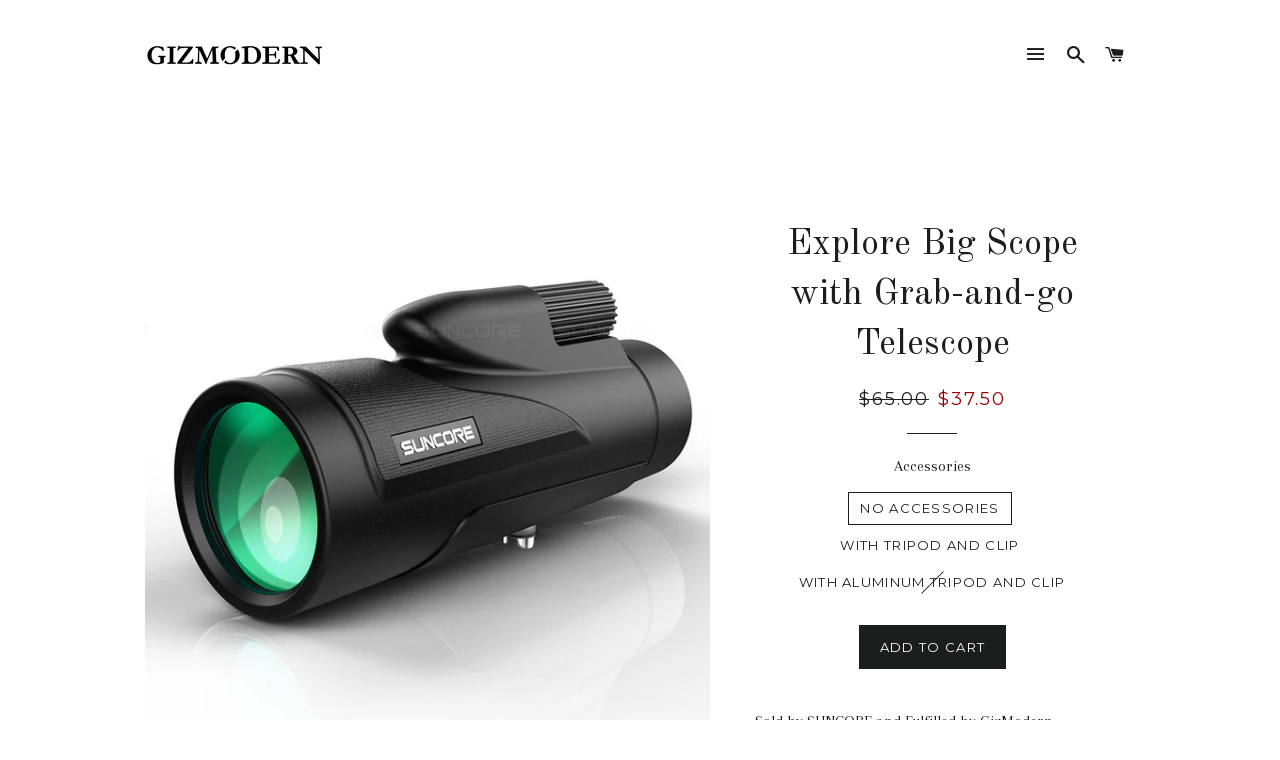

--- FILE ---
content_type: text/html; charset=utf-8
request_url: https://gizmodern.com/products/explore-big-scope-with-grab-and-go-telescope
body_size: 19649
content:
<!doctype html>
<!--[if lt IE 7]><html class="no-js lt-ie9 lt-ie8 lt-ie7" lang="en"> <![endif]-->
<!--[if IE 7]><html class="no-js lt-ie9 lt-ie8" lang="en"> <![endif]-->
<!--[if IE 8]><html class="no-js lt-ie9" lang="en"> <![endif]-->
<!--[if IE 9 ]><html class="ie9 no-js"> <![endif]-->
<!--[if (gt IE 9)|!(IE)]><!--> <html class="no-js"> <!--<![endif]-->
<head>

  <!-- Basic page needs ================================================== -->
  <meta charset="utf-8">
  <meta http-equiv="X-UA-Compatible" content="IE=edge,chrome=1">

  
    <link rel="shortcut icon" href="//gizmodern.com/cdn/shop/files/WeChat_Image_20180108144321_32x32.png?v=1613163751" type="image/png" />
  

  <!-- Title and description ================================================== -->
  <title>
  Explore Big Scope with Grab-and-go Telescope &ndash; GizModern
  </title>

  
  <meta name="description" content="Sold by SUNCORE and Fulfilled by GizModernFREE SHIPPING WORLDWIDE Introducing our second portable and adjustable telescope. Enjoy remarkable view on the go without investing in a lot of time or money.Your eyes are different from anyone else&#39;s eyes. And your left eye is different from your right eye. That&#39;s why you need">
  

  <!-- Helpers ================================================== -->
  <!-- /snippets/social-meta-tags.liquid -->


  <meta property="og:type" content="product">
  <meta property="og:title" content="Explore Big Scope with Grab-and-go Telescope">
  <meta property="og:url" content="https://gizmodern.com/products/explore-big-scope-with-grab-and-go-telescope">
  <meta property="og:description" content="Sold by SUNCORE and Fulfilled by GizModernFREE SHIPPING WORLDWIDE Introducing our second portable and adjustable telescope. Enjoy remarkable view on the go without investing in a lot of time or money.Your eyes are different from anyone else&#39;s eyes. And your left eye is different from your right eye. That&#39;s why you need an adjustable eyepiece with which you can sharpen and customize the focus.Technically, telescope is all about light. The fully multi-coated and low speed polishing lenses gather more and purer light to deliver sharper images.
Grab one for your next adventurous trip.Specifications:

Distance of exit pupil: 13.3mm
Exit pupil diameter: 3.1mm
Eyepiece diameter: 25.5mm
Lens: BAK-4 prisms
Lens Diameter: 50mm
Magnification: 12
Dimensions: 15.5*42mm
Field of view: 105m/1000m

Shipped directly from the manufacturer. 100% Satisfaction GUARANTEED!">
  
    <meta property="og:image" content="http://gizmodern.com/cdn/shop/products/2_8e1df25a-4d92-4904-a9ca-b47c1de0f4ce_grande.jpg?v=1545679761">
    <meta property="og:image:secure_url" content="https://gizmodern.com/cdn/shop/products/2_8e1df25a-4d92-4904-a9ca-b47c1de0f4ce_grande.jpg?v=1545679761">
  
    <meta property="og:image" content="http://gizmodern.com/cdn/shop/products/1_3191d6af-1d04-4c47-b566-0fda416e59d9_grande.jpg?v=1545679761">
    <meta property="og:image:secure_url" content="https://gizmodern.com/cdn/shop/products/1_3191d6af-1d04-4c47-b566-0fda416e59d9_grande.jpg?v=1545679761">
  
    <meta property="og:image" content="http://gizmodern.com/cdn/shop/products/4_e99fd958-2531-4124-8272-02824560e743_grande.jpg?v=1545679761">
    <meta property="og:image:secure_url" content="https://gizmodern.com/cdn/shop/products/4_e99fd958-2531-4124-8272-02824560e743_grande.jpg?v=1545679761">
  
  <meta property="og:price:amount" content="37.50">
  <meta property="og:price:currency" content="USD">

<meta property="og:site_name" content="GizModern">


<meta name="twitter:card" content="summary_large_image">


  <meta name="twitter:title" content="Explore Big Scope with Grab-and-go Telescope">
  <meta name="twitter:description" content="Sold by SUNCORE and Fulfilled by GizModernFREE SHIPPING WORLDWIDE Introducing our second portable and adjustable telescope. Enjoy remarkable view on the go without investing in a lot of time or money.">


  <link rel="canonical" href="https://gizmodern.com/products/explore-big-scope-with-grab-and-go-telescope">
  <meta name="viewport" content="width=device-width,initial-scale=1,shrink-to-fit=no">
  <meta name="theme-color" content="#1c1d1d">

  <!-- CSS ================================================== -->
  <link href="//gizmodern.com/cdn/shop/t/3/assets/timber.scss.css?v=142667115892813808361713454621" rel="stylesheet" type="text/css" media="all" />
  <link href="//gizmodern.com/cdn/shop/t/3/assets/theme.scss.css?v=176895982742539104101713454621" rel="stylesheet" type="text/css" media="all" />
  
  
  
  <link href="//fonts.googleapis.com/css?family=Arapey:400" rel="stylesheet" type="text/css" media="all" />


  
    
    
    <link href="//fonts.googleapis.com/css?family=Old+Standard+TT:400" rel="stylesheet" type="text/css" media="all" />
  


  
    
    
    <link href="//fonts.googleapis.com/css?family=Montserrat:400" rel="stylesheet" type="text/css" media="all" />
  



  <!-- Sections ================================================== -->
  <script>
    window.theme = window.theme || {};
    theme.strings = {
      zoomClose: "Close (Esc)",
      zoomPrev: "Previous (Left arrow key)",
      zoomNext: "Next (Right arrow key)",
      moneyFormat: "${{amount}}"
    };
    theme.settings = {
      cartType: "drawer",
      gridType: "collage"
    };
  </script>

  <!--[if (gt IE 9)|!(IE)]><!--><script src="//gizmodern.com/cdn/shop/t/3/assets/theme.js?v=163542771199847708711488398675" defer="defer"></script><!--<![endif]-->
  <!--[if lte IE 9]><script src="//gizmodern.com/cdn/shop/t/3/assets/theme.js?v=163542771199847708711488398675"></script><![endif]-->

  <!-- Header hook for plugins ================================================== -->
  <script>window.performance && window.performance.mark && window.performance.mark('shopify.content_for_header.start');</script><meta name="google-site-verification" content="Ogek-ChQxWPNU39M6x8nDNz4Bj6_hW_DmG84pryXI3k">
<meta name="facebook-domain-verification" content="bn3vwp0zplvjdxh8zcnxo2f08eerax">
<meta id="shopify-digital-wallet" name="shopify-digital-wallet" content="/16333093/digital_wallets/dialog">
<meta name="shopify-checkout-api-token" content="023c78fabf685f282692c97217fe89ca">
<meta id="in-context-paypal-metadata" data-shop-id="16333093" data-venmo-supported="false" data-environment="production" data-locale="en_US" data-paypal-v4="true" data-currency="USD">
<link rel="alternate" hreflang="x-default" href="https://gizmodern.com/products/explore-big-scope-with-grab-and-go-telescope">
<link rel="alternate" hreflang="en" href="https://gizmodern.com/products/explore-big-scope-with-grab-and-go-telescope">
<link rel="alternate" hreflang="en-AU" href="https://gizmodern.com/en-au/products/explore-big-scope-with-grab-and-go-telescope">
<link rel="alternate" hreflang="en-CA" href="https://gizmodern.com/en-ca/products/explore-big-scope-with-grab-and-go-telescope">
<link rel="alternate" hreflang="en-SG" href="https://gizmodern.com/en-sg/products/explore-big-scope-with-grab-and-go-telescope">
<link rel="alternate" type="application/json+oembed" href="https://gizmodern.com/products/explore-big-scope-with-grab-and-go-telescope.oembed">
<script async="async" src="/checkouts/internal/preloads.js?locale=en-US"></script>
<link rel="preconnect" href="https://shop.app" crossorigin="anonymous">
<script async="async" src="https://shop.app/checkouts/internal/preloads.js?locale=en-US&shop_id=16333093" crossorigin="anonymous"></script>
<script id="apple-pay-shop-capabilities" type="application/json">{"shopId":16333093,"countryCode":"CA","currencyCode":"USD","merchantCapabilities":["supports3DS"],"merchantId":"gid:\/\/shopify\/Shop\/16333093","merchantName":"GizModern","requiredBillingContactFields":["postalAddress","email","phone"],"requiredShippingContactFields":["postalAddress","email","phone"],"shippingType":"shipping","supportedNetworks":["visa","masterCard","amex","discover","jcb"],"total":{"type":"pending","label":"GizModern","amount":"1.00"},"shopifyPaymentsEnabled":true,"supportsSubscriptions":true}</script>
<script id="shopify-features" type="application/json">{"accessToken":"023c78fabf685f282692c97217fe89ca","betas":["rich-media-storefront-analytics"],"domain":"gizmodern.com","predictiveSearch":true,"shopId":16333093,"locale":"en"}</script>
<script>var Shopify = Shopify || {};
Shopify.shop = "backerbuy.myshopify.com";
Shopify.locale = "en";
Shopify.currency = {"active":"USD","rate":"1.0"};
Shopify.country = "US";
Shopify.theme = {"name":"brooklyn","id":129137857,"schema_name":"Brooklyn","schema_version":"2.1.3","theme_store_id":730,"role":"main"};
Shopify.theme.handle = "null";
Shopify.theme.style = {"id":null,"handle":null};
Shopify.cdnHost = "gizmodern.com/cdn";
Shopify.routes = Shopify.routes || {};
Shopify.routes.root = "/";</script>
<script type="module">!function(o){(o.Shopify=o.Shopify||{}).modules=!0}(window);</script>
<script>!function(o){function n(){var o=[];function n(){o.push(Array.prototype.slice.apply(arguments))}return n.q=o,n}var t=o.Shopify=o.Shopify||{};t.loadFeatures=n(),t.autoloadFeatures=n()}(window);</script>
<script>
  window.ShopifyPay = window.ShopifyPay || {};
  window.ShopifyPay.apiHost = "shop.app\/pay";
  window.ShopifyPay.redirectState = null;
</script>
<script id="shop-js-analytics" type="application/json">{"pageType":"product"}</script>
<script defer="defer" async type="module" src="//gizmodern.com/cdn/shopifycloud/shop-js/modules/v2/client.init-shop-cart-sync_BT-GjEfc.en.esm.js"></script>
<script defer="defer" async type="module" src="//gizmodern.com/cdn/shopifycloud/shop-js/modules/v2/chunk.common_D58fp_Oc.esm.js"></script>
<script defer="defer" async type="module" src="//gizmodern.com/cdn/shopifycloud/shop-js/modules/v2/chunk.modal_xMitdFEc.esm.js"></script>
<script type="module">
  await import("//gizmodern.com/cdn/shopifycloud/shop-js/modules/v2/client.init-shop-cart-sync_BT-GjEfc.en.esm.js");
await import("//gizmodern.com/cdn/shopifycloud/shop-js/modules/v2/chunk.common_D58fp_Oc.esm.js");
await import("//gizmodern.com/cdn/shopifycloud/shop-js/modules/v2/chunk.modal_xMitdFEc.esm.js");

  window.Shopify.SignInWithShop?.initShopCartSync?.({"fedCMEnabled":true,"windoidEnabled":true});

</script>
<script>
  window.Shopify = window.Shopify || {};
  if (!window.Shopify.featureAssets) window.Shopify.featureAssets = {};
  window.Shopify.featureAssets['shop-js'] = {"shop-cart-sync":["modules/v2/client.shop-cart-sync_DZOKe7Ll.en.esm.js","modules/v2/chunk.common_D58fp_Oc.esm.js","modules/v2/chunk.modal_xMitdFEc.esm.js"],"init-fed-cm":["modules/v2/client.init-fed-cm_B6oLuCjv.en.esm.js","modules/v2/chunk.common_D58fp_Oc.esm.js","modules/v2/chunk.modal_xMitdFEc.esm.js"],"shop-cash-offers":["modules/v2/client.shop-cash-offers_D2sdYoxE.en.esm.js","modules/v2/chunk.common_D58fp_Oc.esm.js","modules/v2/chunk.modal_xMitdFEc.esm.js"],"shop-login-button":["modules/v2/client.shop-login-button_QeVjl5Y3.en.esm.js","modules/v2/chunk.common_D58fp_Oc.esm.js","modules/v2/chunk.modal_xMitdFEc.esm.js"],"pay-button":["modules/v2/client.pay-button_DXTOsIq6.en.esm.js","modules/v2/chunk.common_D58fp_Oc.esm.js","modules/v2/chunk.modal_xMitdFEc.esm.js"],"shop-button":["modules/v2/client.shop-button_DQZHx9pm.en.esm.js","modules/v2/chunk.common_D58fp_Oc.esm.js","modules/v2/chunk.modal_xMitdFEc.esm.js"],"avatar":["modules/v2/client.avatar_BTnouDA3.en.esm.js"],"init-windoid":["modules/v2/client.init-windoid_CR1B-cfM.en.esm.js","modules/v2/chunk.common_D58fp_Oc.esm.js","modules/v2/chunk.modal_xMitdFEc.esm.js"],"init-shop-for-new-customer-accounts":["modules/v2/client.init-shop-for-new-customer-accounts_C_vY_xzh.en.esm.js","modules/v2/client.shop-login-button_QeVjl5Y3.en.esm.js","modules/v2/chunk.common_D58fp_Oc.esm.js","modules/v2/chunk.modal_xMitdFEc.esm.js"],"init-shop-email-lookup-coordinator":["modules/v2/client.init-shop-email-lookup-coordinator_BI7n9ZSv.en.esm.js","modules/v2/chunk.common_D58fp_Oc.esm.js","modules/v2/chunk.modal_xMitdFEc.esm.js"],"init-shop-cart-sync":["modules/v2/client.init-shop-cart-sync_BT-GjEfc.en.esm.js","modules/v2/chunk.common_D58fp_Oc.esm.js","modules/v2/chunk.modal_xMitdFEc.esm.js"],"shop-toast-manager":["modules/v2/client.shop-toast-manager_DiYdP3xc.en.esm.js","modules/v2/chunk.common_D58fp_Oc.esm.js","modules/v2/chunk.modal_xMitdFEc.esm.js"],"init-customer-accounts":["modules/v2/client.init-customer-accounts_D9ZNqS-Q.en.esm.js","modules/v2/client.shop-login-button_QeVjl5Y3.en.esm.js","modules/v2/chunk.common_D58fp_Oc.esm.js","modules/v2/chunk.modal_xMitdFEc.esm.js"],"init-customer-accounts-sign-up":["modules/v2/client.init-customer-accounts-sign-up_iGw4briv.en.esm.js","modules/v2/client.shop-login-button_QeVjl5Y3.en.esm.js","modules/v2/chunk.common_D58fp_Oc.esm.js","modules/v2/chunk.modal_xMitdFEc.esm.js"],"shop-follow-button":["modules/v2/client.shop-follow-button_CqMgW2wH.en.esm.js","modules/v2/chunk.common_D58fp_Oc.esm.js","modules/v2/chunk.modal_xMitdFEc.esm.js"],"checkout-modal":["modules/v2/client.checkout-modal_xHeaAweL.en.esm.js","modules/v2/chunk.common_D58fp_Oc.esm.js","modules/v2/chunk.modal_xMitdFEc.esm.js"],"shop-login":["modules/v2/client.shop-login_D91U-Q7h.en.esm.js","modules/v2/chunk.common_D58fp_Oc.esm.js","modules/v2/chunk.modal_xMitdFEc.esm.js"],"lead-capture":["modules/v2/client.lead-capture_BJmE1dJe.en.esm.js","modules/v2/chunk.common_D58fp_Oc.esm.js","modules/v2/chunk.modal_xMitdFEc.esm.js"],"payment-terms":["modules/v2/client.payment-terms_Ci9AEqFq.en.esm.js","modules/v2/chunk.common_D58fp_Oc.esm.js","modules/v2/chunk.modal_xMitdFEc.esm.js"]};
</script>
<script id="__st">var __st={"a":16333093,"offset":-18000,"reqid":"5f95071d-2ea6-49dc-8996-0d9b6ae93878-1769375365","pageurl":"gizmodern.com\/products\/explore-big-scope-with-grab-and-go-telescope","u":"1253ccabf16e","p":"product","rtyp":"product","rid":1802813145137};</script>
<script>window.ShopifyPaypalV4VisibilityTracking = true;</script>
<script id="captcha-bootstrap">!function(){'use strict';const t='contact',e='account',n='new_comment',o=[[t,t],['blogs',n],['comments',n],[t,'customer']],c=[[e,'customer_login'],[e,'guest_login'],[e,'recover_customer_password'],[e,'create_customer']],r=t=>t.map((([t,e])=>`form[action*='/${t}']:not([data-nocaptcha='true']) input[name='form_type'][value='${e}']`)).join(','),a=t=>()=>t?[...document.querySelectorAll(t)].map((t=>t.form)):[];function s(){const t=[...o],e=r(t);return a(e)}const i='password',u='form_key',d=['recaptcha-v3-token','g-recaptcha-response','h-captcha-response',i],f=()=>{try{return window.sessionStorage}catch{return}},m='__shopify_v',_=t=>t.elements[u];function p(t,e,n=!1){try{const o=window.sessionStorage,c=JSON.parse(o.getItem(e)),{data:r}=function(t){const{data:e,action:n}=t;return t[m]||n?{data:e,action:n}:{data:t,action:n}}(c);for(const[e,n]of Object.entries(r))t.elements[e]&&(t.elements[e].value=n);n&&o.removeItem(e)}catch(o){console.error('form repopulation failed',{error:o})}}const l='form_type',E='cptcha';function T(t){t.dataset[E]=!0}const w=window,h=w.document,L='Shopify',v='ce_forms',y='captcha';let A=!1;((t,e)=>{const n=(g='f06e6c50-85a8-45c8-87d0-21a2b65856fe',I='https://cdn.shopify.com/shopifycloud/storefront-forms-hcaptcha/ce_storefront_forms_captcha_hcaptcha.v1.5.2.iife.js',D={infoText:'Protected by hCaptcha',privacyText:'Privacy',termsText:'Terms'},(t,e,n)=>{const o=w[L][v],c=o.bindForm;if(c)return c(t,g,e,D).then(n);var r;o.q.push([[t,g,e,D],n]),r=I,A||(h.body.append(Object.assign(h.createElement('script'),{id:'captcha-provider',async:!0,src:r})),A=!0)});var g,I,D;w[L]=w[L]||{},w[L][v]=w[L][v]||{},w[L][v].q=[],w[L][y]=w[L][y]||{},w[L][y].protect=function(t,e){n(t,void 0,e),T(t)},Object.freeze(w[L][y]),function(t,e,n,w,h,L){const[v,y,A,g]=function(t,e,n){const i=e?o:[],u=t?c:[],d=[...i,...u],f=r(d),m=r(i),_=r(d.filter((([t,e])=>n.includes(e))));return[a(f),a(m),a(_),s()]}(w,h,L),I=t=>{const e=t.target;return e instanceof HTMLFormElement?e:e&&e.form},D=t=>v().includes(t);t.addEventListener('submit',(t=>{const e=I(t);if(!e)return;const n=D(e)&&!e.dataset.hcaptchaBound&&!e.dataset.recaptchaBound,o=_(e),c=g().includes(e)&&(!o||!o.value);(n||c)&&t.preventDefault(),c&&!n&&(function(t){try{if(!f())return;!function(t){const e=f();if(!e)return;const n=_(t);if(!n)return;const o=n.value;o&&e.removeItem(o)}(t);const e=Array.from(Array(32),(()=>Math.random().toString(36)[2])).join('');!function(t,e){_(t)||t.append(Object.assign(document.createElement('input'),{type:'hidden',name:u})),t.elements[u].value=e}(t,e),function(t,e){const n=f();if(!n)return;const o=[...t.querySelectorAll(`input[type='${i}']`)].map((({name:t})=>t)),c=[...d,...o],r={};for(const[a,s]of new FormData(t).entries())c.includes(a)||(r[a]=s);n.setItem(e,JSON.stringify({[m]:1,action:t.action,data:r}))}(t,e)}catch(e){console.error('failed to persist form',e)}}(e),e.submit())}));const S=(t,e)=>{t&&!t.dataset[E]&&(n(t,e.some((e=>e===t))),T(t))};for(const o of['focusin','change'])t.addEventListener(o,(t=>{const e=I(t);D(e)&&S(e,y())}));const B=e.get('form_key'),M=e.get(l),P=B&&M;t.addEventListener('DOMContentLoaded',(()=>{const t=y();if(P)for(const e of t)e.elements[l].value===M&&p(e,B);[...new Set([...A(),...v().filter((t=>'true'===t.dataset.shopifyCaptcha))])].forEach((e=>S(e,t)))}))}(h,new URLSearchParams(w.location.search),n,t,e,['guest_login'])})(!0,!0)}();</script>
<script integrity="sha256-4kQ18oKyAcykRKYeNunJcIwy7WH5gtpwJnB7kiuLZ1E=" data-source-attribution="shopify.loadfeatures" defer="defer" src="//gizmodern.com/cdn/shopifycloud/storefront/assets/storefront/load_feature-a0a9edcb.js" crossorigin="anonymous"></script>
<script crossorigin="anonymous" defer="defer" src="//gizmodern.com/cdn/shopifycloud/storefront/assets/shopify_pay/storefront-65b4c6d7.js?v=20250812"></script>
<script data-source-attribution="shopify.dynamic_checkout.dynamic.init">var Shopify=Shopify||{};Shopify.PaymentButton=Shopify.PaymentButton||{isStorefrontPortableWallets:!0,init:function(){window.Shopify.PaymentButton.init=function(){};var t=document.createElement("script");t.src="https://gizmodern.com/cdn/shopifycloud/portable-wallets/latest/portable-wallets.en.js",t.type="module",document.head.appendChild(t)}};
</script>
<script data-source-attribution="shopify.dynamic_checkout.buyer_consent">
  function portableWalletsHideBuyerConsent(e){var t=document.getElementById("shopify-buyer-consent"),n=document.getElementById("shopify-subscription-policy-button");t&&n&&(t.classList.add("hidden"),t.setAttribute("aria-hidden","true"),n.removeEventListener("click",e))}function portableWalletsShowBuyerConsent(e){var t=document.getElementById("shopify-buyer-consent"),n=document.getElementById("shopify-subscription-policy-button");t&&n&&(t.classList.remove("hidden"),t.removeAttribute("aria-hidden"),n.addEventListener("click",e))}window.Shopify?.PaymentButton&&(window.Shopify.PaymentButton.hideBuyerConsent=portableWalletsHideBuyerConsent,window.Shopify.PaymentButton.showBuyerConsent=portableWalletsShowBuyerConsent);
</script>
<script data-source-attribution="shopify.dynamic_checkout.cart.bootstrap">document.addEventListener("DOMContentLoaded",(function(){function t(){return document.querySelector("shopify-accelerated-checkout-cart, shopify-accelerated-checkout")}if(t())Shopify.PaymentButton.init();else{new MutationObserver((function(e,n){t()&&(Shopify.PaymentButton.init(),n.disconnect())})).observe(document.body,{childList:!0,subtree:!0})}}));
</script>
<link id="shopify-accelerated-checkout-styles" rel="stylesheet" media="screen" href="https://gizmodern.com/cdn/shopifycloud/portable-wallets/latest/accelerated-checkout-backwards-compat.css" crossorigin="anonymous">
<style id="shopify-accelerated-checkout-cart">
        #shopify-buyer-consent {
  margin-top: 1em;
  display: inline-block;
  width: 100%;
}

#shopify-buyer-consent.hidden {
  display: none;
}

#shopify-subscription-policy-button {
  background: none;
  border: none;
  padding: 0;
  text-decoration: underline;
  font-size: inherit;
  cursor: pointer;
}

#shopify-subscription-policy-button::before {
  box-shadow: none;
}

      </style>

<script>window.performance && window.performance.mark && window.performance.mark('shopify.content_for_header.end');</script>
  <!-- /snippets/oldIE-js.liquid -->


<!--[if lt IE 9]>
<script src="//cdnjs.cloudflare.com/ajax/libs/html5shiv/3.7.2/html5shiv.min.js" type="text/javascript"></script>
<script src="//gizmodern.com/cdn/shop/t/3/assets/respond.min.js?v=52248677837542619231480610612" type="text/javascript"></script>
<link href="//gizmodern.com/cdn/shop/t/3/assets/respond-proxy.html" id="respond-proxy" rel="respond-proxy" />
<link href="//gizmodern.com/search?q=d9b264a1f56a03054ef060c28f46952f" id="respond-redirect" rel="respond-redirect" />
<script src="//gizmodern.com/search?q=d9b264a1f56a03054ef060c28f46952f" type="text/javascript"></script>
<![endif]-->


<!--[if (lte IE 9) ]><script src="//gizmodern.com/cdn/shop/t/3/assets/match-media.min.js?v=159635276924582161481480610611" type="text/javascript"></script><![endif]-->


  <script src="//ajax.googleapis.com/ajax/libs/jquery/2.2.3/jquery.min.js" type="text/javascript"></script>
  <script src="//gizmodern.com/cdn/shop/t/3/assets/modernizr.min.js?v=21391054748206432451480610611" type="text/javascript"></script>

  
  

<link href="https://monorail-edge.shopifysvc.com" rel="dns-prefetch">
<script>(function(){if ("sendBeacon" in navigator && "performance" in window) {try {var session_token_from_headers = performance.getEntriesByType('navigation')[0].serverTiming.find(x => x.name == '_s').description;} catch {var session_token_from_headers = undefined;}var session_cookie_matches = document.cookie.match(/_shopify_s=([^;]*)/);var session_token_from_cookie = session_cookie_matches && session_cookie_matches.length === 2 ? session_cookie_matches[1] : "";var session_token = session_token_from_headers || session_token_from_cookie || "";function handle_abandonment_event(e) {var entries = performance.getEntries().filter(function(entry) {return /monorail-edge.shopifysvc.com/.test(entry.name);});if (!window.abandonment_tracked && entries.length === 0) {window.abandonment_tracked = true;var currentMs = Date.now();var navigation_start = performance.timing.navigationStart;var payload = {shop_id: 16333093,url: window.location.href,navigation_start,duration: currentMs - navigation_start,session_token,page_type: "product"};window.navigator.sendBeacon("https://monorail-edge.shopifysvc.com/v1/produce", JSON.stringify({schema_id: "online_store_buyer_site_abandonment/1.1",payload: payload,metadata: {event_created_at_ms: currentMs,event_sent_at_ms: currentMs}}));}}window.addEventListener('pagehide', handle_abandonment_event);}}());</script>
<script id="web-pixels-manager-setup">(function e(e,d,r,n,o){if(void 0===o&&(o={}),!Boolean(null===(a=null===(i=window.Shopify)||void 0===i?void 0:i.analytics)||void 0===a?void 0:a.replayQueue)){var i,a;window.Shopify=window.Shopify||{};var t=window.Shopify;t.analytics=t.analytics||{};var s=t.analytics;s.replayQueue=[],s.publish=function(e,d,r){return s.replayQueue.push([e,d,r]),!0};try{self.performance.mark("wpm:start")}catch(e){}var l=function(){var e={modern:/Edge?\/(1{2}[4-9]|1[2-9]\d|[2-9]\d{2}|\d{4,})\.\d+(\.\d+|)|Firefox\/(1{2}[4-9]|1[2-9]\d|[2-9]\d{2}|\d{4,})\.\d+(\.\d+|)|Chrom(ium|e)\/(9{2}|\d{3,})\.\d+(\.\d+|)|(Maci|X1{2}).+ Version\/(15\.\d+|(1[6-9]|[2-9]\d|\d{3,})\.\d+)([,.]\d+|)( \(\w+\)|)( Mobile\/\w+|) Safari\/|Chrome.+OPR\/(9{2}|\d{3,})\.\d+\.\d+|(CPU[ +]OS|iPhone[ +]OS|CPU[ +]iPhone|CPU IPhone OS|CPU iPad OS)[ +]+(15[._]\d+|(1[6-9]|[2-9]\d|\d{3,})[._]\d+)([._]\d+|)|Android:?[ /-](13[3-9]|1[4-9]\d|[2-9]\d{2}|\d{4,})(\.\d+|)(\.\d+|)|Android.+Firefox\/(13[5-9]|1[4-9]\d|[2-9]\d{2}|\d{4,})\.\d+(\.\d+|)|Android.+Chrom(ium|e)\/(13[3-9]|1[4-9]\d|[2-9]\d{2}|\d{4,})\.\d+(\.\d+|)|SamsungBrowser\/([2-9]\d|\d{3,})\.\d+/,legacy:/Edge?\/(1[6-9]|[2-9]\d|\d{3,})\.\d+(\.\d+|)|Firefox\/(5[4-9]|[6-9]\d|\d{3,})\.\d+(\.\d+|)|Chrom(ium|e)\/(5[1-9]|[6-9]\d|\d{3,})\.\d+(\.\d+|)([\d.]+$|.*Safari\/(?![\d.]+ Edge\/[\d.]+$))|(Maci|X1{2}).+ Version\/(10\.\d+|(1[1-9]|[2-9]\d|\d{3,})\.\d+)([,.]\d+|)( \(\w+\)|)( Mobile\/\w+|) Safari\/|Chrome.+OPR\/(3[89]|[4-9]\d|\d{3,})\.\d+\.\d+|(CPU[ +]OS|iPhone[ +]OS|CPU[ +]iPhone|CPU IPhone OS|CPU iPad OS)[ +]+(10[._]\d+|(1[1-9]|[2-9]\d|\d{3,})[._]\d+)([._]\d+|)|Android:?[ /-](13[3-9]|1[4-9]\d|[2-9]\d{2}|\d{4,})(\.\d+|)(\.\d+|)|Mobile Safari.+OPR\/([89]\d|\d{3,})\.\d+\.\d+|Android.+Firefox\/(13[5-9]|1[4-9]\d|[2-9]\d{2}|\d{4,})\.\d+(\.\d+|)|Android.+Chrom(ium|e)\/(13[3-9]|1[4-9]\d|[2-9]\d{2}|\d{4,})\.\d+(\.\d+|)|Android.+(UC? ?Browser|UCWEB|U3)[ /]?(15\.([5-9]|\d{2,})|(1[6-9]|[2-9]\d|\d{3,})\.\d+)\.\d+|SamsungBrowser\/(5\.\d+|([6-9]|\d{2,})\.\d+)|Android.+MQ{2}Browser\/(14(\.(9|\d{2,})|)|(1[5-9]|[2-9]\d|\d{3,})(\.\d+|))(\.\d+|)|K[Aa][Ii]OS\/(3\.\d+|([4-9]|\d{2,})\.\d+)(\.\d+|)/},d=e.modern,r=e.legacy,n=navigator.userAgent;return n.match(d)?"modern":n.match(r)?"legacy":"unknown"}(),u="modern"===l?"modern":"legacy",c=(null!=n?n:{modern:"",legacy:""})[u],f=function(e){return[e.baseUrl,"/wpm","/b",e.hashVersion,"modern"===e.buildTarget?"m":"l",".js"].join("")}({baseUrl:d,hashVersion:r,buildTarget:u}),m=function(e){var d=e.version,r=e.bundleTarget,n=e.surface,o=e.pageUrl,i=e.monorailEndpoint;return{emit:function(e){var a=e.status,t=e.errorMsg,s=(new Date).getTime(),l=JSON.stringify({metadata:{event_sent_at_ms:s},events:[{schema_id:"web_pixels_manager_load/3.1",payload:{version:d,bundle_target:r,page_url:o,status:a,surface:n,error_msg:t},metadata:{event_created_at_ms:s}}]});if(!i)return console&&console.warn&&console.warn("[Web Pixels Manager] No Monorail endpoint provided, skipping logging."),!1;try{return self.navigator.sendBeacon.bind(self.navigator)(i,l)}catch(e){}var u=new XMLHttpRequest;try{return u.open("POST",i,!0),u.setRequestHeader("Content-Type","text/plain"),u.send(l),!0}catch(e){return console&&console.warn&&console.warn("[Web Pixels Manager] Got an unhandled error while logging to Monorail."),!1}}}}({version:r,bundleTarget:l,surface:e.surface,pageUrl:self.location.href,monorailEndpoint:e.monorailEndpoint});try{o.browserTarget=l,function(e){var d=e.src,r=e.async,n=void 0===r||r,o=e.onload,i=e.onerror,a=e.sri,t=e.scriptDataAttributes,s=void 0===t?{}:t,l=document.createElement("script"),u=document.querySelector("head"),c=document.querySelector("body");if(l.async=n,l.src=d,a&&(l.integrity=a,l.crossOrigin="anonymous"),s)for(var f in s)if(Object.prototype.hasOwnProperty.call(s,f))try{l.dataset[f]=s[f]}catch(e){}if(o&&l.addEventListener("load",o),i&&l.addEventListener("error",i),u)u.appendChild(l);else{if(!c)throw new Error("Did not find a head or body element to append the script");c.appendChild(l)}}({src:f,async:!0,onload:function(){if(!function(){var e,d;return Boolean(null===(d=null===(e=window.Shopify)||void 0===e?void 0:e.analytics)||void 0===d?void 0:d.initialized)}()){var d=window.webPixelsManager.init(e)||void 0;if(d){var r=window.Shopify.analytics;r.replayQueue.forEach((function(e){var r=e[0],n=e[1],o=e[2];d.publishCustomEvent(r,n,o)})),r.replayQueue=[],r.publish=d.publishCustomEvent,r.visitor=d.visitor,r.initialized=!0}}},onerror:function(){return m.emit({status:"failed",errorMsg:"".concat(f," has failed to load")})},sri:function(e){var d=/^sha384-[A-Za-z0-9+/=]+$/;return"string"==typeof e&&d.test(e)}(c)?c:"",scriptDataAttributes:o}),m.emit({status:"loading"})}catch(e){m.emit({status:"failed",errorMsg:(null==e?void 0:e.message)||"Unknown error"})}}})({shopId: 16333093,storefrontBaseUrl: "https://gizmodern.com",extensionsBaseUrl: "https://extensions.shopifycdn.com/cdn/shopifycloud/web-pixels-manager",monorailEndpoint: "https://monorail-edge.shopifysvc.com/unstable/produce_batch",surface: "storefront-renderer",enabledBetaFlags: ["2dca8a86"],webPixelsConfigList: [{"id":"551616760","configuration":"{\"config\":\"{\\\"pixel_id\\\":\\\"G-LZ7Z6NB6FD\\\",\\\"target_country\\\":\\\"US\\\",\\\"gtag_events\\\":[{\\\"type\\\":\\\"begin_checkout\\\",\\\"action_label\\\":\\\"G-LZ7Z6NB6FD\\\"},{\\\"type\\\":\\\"search\\\",\\\"action_label\\\":\\\"G-LZ7Z6NB6FD\\\"},{\\\"type\\\":\\\"view_item\\\",\\\"action_label\\\":[\\\"G-LZ7Z6NB6FD\\\",\\\"MC-TG5VDJ9M6Y\\\"]},{\\\"type\\\":\\\"purchase\\\",\\\"action_label\\\":[\\\"G-LZ7Z6NB6FD\\\",\\\"MC-TG5VDJ9M6Y\\\"]},{\\\"type\\\":\\\"page_view\\\",\\\"action_label\\\":[\\\"G-LZ7Z6NB6FD\\\",\\\"MC-TG5VDJ9M6Y\\\"]},{\\\"type\\\":\\\"add_payment_info\\\",\\\"action_label\\\":\\\"G-LZ7Z6NB6FD\\\"},{\\\"type\\\":\\\"add_to_cart\\\",\\\"action_label\\\":\\\"G-LZ7Z6NB6FD\\\"}],\\\"enable_monitoring_mode\\\":false}\"}","eventPayloadVersion":"v1","runtimeContext":"OPEN","scriptVersion":"b2a88bafab3e21179ed38636efcd8a93","type":"APP","apiClientId":1780363,"privacyPurposes":[],"dataSharingAdjustments":{"protectedCustomerApprovalScopes":["read_customer_address","read_customer_email","read_customer_name","read_customer_personal_data","read_customer_phone"]}},{"id":"63373560","eventPayloadVersion":"v1","runtimeContext":"LAX","scriptVersion":"1","type":"CUSTOM","privacyPurposes":["MARKETING"],"name":"Meta pixel (migrated)"},{"id":"shopify-app-pixel","configuration":"{}","eventPayloadVersion":"v1","runtimeContext":"STRICT","scriptVersion":"0450","apiClientId":"shopify-pixel","type":"APP","privacyPurposes":["ANALYTICS","MARKETING"]},{"id":"shopify-custom-pixel","eventPayloadVersion":"v1","runtimeContext":"LAX","scriptVersion":"0450","apiClientId":"shopify-pixel","type":"CUSTOM","privacyPurposes":["ANALYTICS","MARKETING"]}],isMerchantRequest: false,initData: {"shop":{"name":"GizModern","paymentSettings":{"currencyCode":"USD"},"myshopifyDomain":"backerbuy.myshopify.com","countryCode":"CA","storefrontUrl":"https:\/\/gizmodern.com"},"customer":null,"cart":null,"checkout":null,"productVariants":[{"price":{"amount":37.5,"currencyCode":"USD"},"product":{"title":"Explore Big Scope with Grab-and-go Telescope","vendor":"GizModern","id":"1802813145137","untranslatedTitle":"Explore Big Scope with Grab-and-go Telescope","url":"\/products\/explore-big-scope-with-grab-and-go-telescope","type":""},"id":"14333218258993","image":{"src":"\/\/gizmodern.com\/cdn\/shop\/products\/2_8e1df25a-4d92-4904-a9ca-b47c1de0f4ce.jpg?v=1545679761"},"sku":"","title":"no accessories","untranslatedTitle":"no accessories"},{"price":{"amount":39.0,"currencyCode":"USD"},"product":{"title":"Explore Big Scope with Grab-and-go Telescope","vendor":"GizModern","id":"1802813145137","untranslatedTitle":"Explore Big Scope with Grab-and-go Telescope","url":"\/products\/explore-big-scope-with-grab-and-go-telescope","type":""},"id":"14333218291761","image":{"src":"\/\/gizmodern.com\/cdn\/shop\/products\/4_e99fd958-2531-4124-8272-02824560e743.jpg?v=1545679761"},"sku":"","title":"with tripod and clip","untranslatedTitle":"with tripod and clip"},{"price":{"amount":39.99,"currencyCode":"USD"},"product":{"title":"Explore Big Scope with Grab-and-go Telescope","vendor":"GizModern","id":"1802813145137","untranslatedTitle":"Explore Big Scope with Grab-and-go Telescope","url":"\/products\/explore-big-scope-with-grab-and-go-telescope","type":""},"id":"14333218324529","image":{"src":"\/\/gizmodern.com\/cdn\/shop\/products\/1_3191d6af-1d04-4c47-b566-0fda416e59d9.jpg?v=1545679761"},"sku":"","title":"with aluminum tripod and clip","untranslatedTitle":"with aluminum tripod and clip"}],"purchasingCompany":null},},"https://gizmodern.com/cdn","fcfee988w5aeb613cpc8e4bc33m6693e112",{"modern":"","legacy":""},{"shopId":"16333093","storefrontBaseUrl":"https:\/\/gizmodern.com","extensionBaseUrl":"https:\/\/extensions.shopifycdn.com\/cdn\/shopifycloud\/web-pixels-manager","surface":"storefront-renderer","enabledBetaFlags":"[\"2dca8a86\"]","isMerchantRequest":"false","hashVersion":"fcfee988w5aeb613cpc8e4bc33m6693e112","publish":"custom","events":"[[\"page_viewed\",{}],[\"product_viewed\",{\"productVariant\":{\"price\":{\"amount\":37.5,\"currencyCode\":\"USD\"},\"product\":{\"title\":\"Explore Big Scope with Grab-and-go Telescope\",\"vendor\":\"GizModern\",\"id\":\"1802813145137\",\"untranslatedTitle\":\"Explore Big Scope with Grab-and-go Telescope\",\"url\":\"\/products\/explore-big-scope-with-grab-and-go-telescope\",\"type\":\"\"},\"id\":\"14333218258993\",\"image\":{\"src\":\"\/\/gizmodern.com\/cdn\/shop\/products\/2_8e1df25a-4d92-4904-a9ca-b47c1de0f4ce.jpg?v=1545679761\"},\"sku\":\"\",\"title\":\"no accessories\",\"untranslatedTitle\":\"no accessories\"}}]]"});</script><script>
  window.ShopifyAnalytics = window.ShopifyAnalytics || {};
  window.ShopifyAnalytics.meta = window.ShopifyAnalytics.meta || {};
  window.ShopifyAnalytics.meta.currency = 'USD';
  var meta = {"product":{"id":1802813145137,"gid":"gid:\/\/shopify\/Product\/1802813145137","vendor":"GizModern","type":"","handle":"explore-big-scope-with-grab-and-go-telescope","variants":[{"id":14333218258993,"price":3750,"name":"Explore Big Scope with Grab-and-go Telescope - no accessories","public_title":"no accessories","sku":""},{"id":14333218291761,"price":3900,"name":"Explore Big Scope with Grab-and-go Telescope - with tripod and clip","public_title":"with tripod and clip","sku":""},{"id":14333218324529,"price":3999,"name":"Explore Big Scope with Grab-and-go Telescope - with aluminum tripod and clip","public_title":"with aluminum tripod and clip","sku":""}],"remote":false},"page":{"pageType":"product","resourceType":"product","resourceId":1802813145137,"requestId":"5f95071d-2ea6-49dc-8996-0d9b6ae93878-1769375365"}};
  for (var attr in meta) {
    window.ShopifyAnalytics.meta[attr] = meta[attr];
  }
</script>
<script class="analytics">
  (function () {
    var customDocumentWrite = function(content) {
      var jquery = null;

      if (window.jQuery) {
        jquery = window.jQuery;
      } else if (window.Checkout && window.Checkout.$) {
        jquery = window.Checkout.$;
      }

      if (jquery) {
        jquery('body').append(content);
      }
    };

    var hasLoggedConversion = function(token) {
      if (token) {
        return document.cookie.indexOf('loggedConversion=' + token) !== -1;
      }
      return false;
    }

    var setCookieIfConversion = function(token) {
      if (token) {
        var twoMonthsFromNow = new Date(Date.now());
        twoMonthsFromNow.setMonth(twoMonthsFromNow.getMonth() + 2);

        document.cookie = 'loggedConversion=' + token + '; expires=' + twoMonthsFromNow;
      }
    }

    var trekkie = window.ShopifyAnalytics.lib = window.trekkie = window.trekkie || [];
    if (trekkie.integrations) {
      return;
    }
    trekkie.methods = [
      'identify',
      'page',
      'ready',
      'track',
      'trackForm',
      'trackLink'
    ];
    trekkie.factory = function(method) {
      return function() {
        var args = Array.prototype.slice.call(arguments);
        args.unshift(method);
        trekkie.push(args);
        return trekkie;
      };
    };
    for (var i = 0; i < trekkie.methods.length; i++) {
      var key = trekkie.methods[i];
      trekkie[key] = trekkie.factory(key);
    }
    trekkie.load = function(config) {
      trekkie.config = config || {};
      trekkie.config.initialDocumentCookie = document.cookie;
      var first = document.getElementsByTagName('script')[0];
      var script = document.createElement('script');
      script.type = 'text/javascript';
      script.onerror = function(e) {
        var scriptFallback = document.createElement('script');
        scriptFallback.type = 'text/javascript';
        scriptFallback.onerror = function(error) {
                var Monorail = {
      produce: function produce(monorailDomain, schemaId, payload) {
        var currentMs = new Date().getTime();
        var event = {
          schema_id: schemaId,
          payload: payload,
          metadata: {
            event_created_at_ms: currentMs,
            event_sent_at_ms: currentMs
          }
        };
        return Monorail.sendRequest("https://" + monorailDomain + "/v1/produce", JSON.stringify(event));
      },
      sendRequest: function sendRequest(endpointUrl, payload) {
        // Try the sendBeacon API
        if (window && window.navigator && typeof window.navigator.sendBeacon === 'function' && typeof window.Blob === 'function' && !Monorail.isIos12()) {
          var blobData = new window.Blob([payload], {
            type: 'text/plain'
          });

          if (window.navigator.sendBeacon(endpointUrl, blobData)) {
            return true;
          } // sendBeacon was not successful

        } // XHR beacon

        var xhr = new XMLHttpRequest();

        try {
          xhr.open('POST', endpointUrl);
          xhr.setRequestHeader('Content-Type', 'text/plain');
          xhr.send(payload);
        } catch (e) {
          console.log(e);
        }

        return false;
      },
      isIos12: function isIos12() {
        return window.navigator.userAgent.lastIndexOf('iPhone; CPU iPhone OS 12_') !== -1 || window.navigator.userAgent.lastIndexOf('iPad; CPU OS 12_') !== -1;
      }
    };
    Monorail.produce('monorail-edge.shopifysvc.com',
      'trekkie_storefront_load_errors/1.1',
      {shop_id: 16333093,
      theme_id: 129137857,
      app_name: "storefront",
      context_url: window.location.href,
      source_url: "//gizmodern.com/cdn/s/trekkie.storefront.8d95595f799fbf7e1d32231b9a28fd43b70c67d3.min.js"});

        };
        scriptFallback.async = true;
        scriptFallback.src = '//gizmodern.com/cdn/s/trekkie.storefront.8d95595f799fbf7e1d32231b9a28fd43b70c67d3.min.js';
        first.parentNode.insertBefore(scriptFallback, first);
      };
      script.async = true;
      script.src = '//gizmodern.com/cdn/s/trekkie.storefront.8d95595f799fbf7e1d32231b9a28fd43b70c67d3.min.js';
      first.parentNode.insertBefore(script, first);
    };
    trekkie.load(
      {"Trekkie":{"appName":"storefront","development":false,"defaultAttributes":{"shopId":16333093,"isMerchantRequest":null,"themeId":129137857,"themeCityHash":"6964177035526960140","contentLanguage":"en","currency":"USD","eventMetadataId":"3dd3f270-b249-4f57-a6f7-283decf83ae7"},"isServerSideCookieWritingEnabled":true,"monorailRegion":"shop_domain","enabledBetaFlags":["65f19447"]},"Session Attribution":{},"S2S":{"facebookCapiEnabled":false,"source":"trekkie-storefront-renderer","apiClientId":580111}}
    );

    var loaded = false;
    trekkie.ready(function() {
      if (loaded) return;
      loaded = true;

      window.ShopifyAnalytics.lib = window.trekkie;

      var originalDocumentWrite = document.write;
      document.write = customDocumentWrite;
      try { window.ShopifyAnalytics.merchantGoogleAnalytics.call(this); } catch(error) {};
      document.write = originalDocumentWrite;

      window.ShopifyAnalytics.lib.page(null,{"pageType":"product","resourceType":"product","resourceId":1802813145137,"requestId":"5f95071d-2ea6-49dc-8996-0d9b6ae93878-1769375365","shopifyEmitted":true});

      var match = window.location.pathname.match(/checkouts\/(.+)\/(thank_you|post_purchase)/)
      var token = match? match[1]: undefined;
      if (!hasLoggedConversion(token)) {
        setCookieIfConversion(token);
        window.ShopifyAnalytics.lib.track("Viewed Product",{"currency":"USD","variantId":14333218258993,"productId":1802813145137,"productGid":"gid:\/\/shopify\/Product\/1802813145137","name":"Explore Big Scope with Grab-and-go Telescope - no accessories","price":"37.50","sku":"","brand":"GizModern","variant":"no accessories","category":"","nonInteraction":true,"remote":false},undefined,undefined,{"shopifyEmitted":true});
      window.ShopifyAnalytics.lib.track("monorail:\/\/trekkie_storefront_viewed_product\/1.1",{"currency":"USD","variantId":14333218258993,"productId":1802813145137,"productGid":"gid:\/\/shopify\/Product\/1802813145137","name":"Explore Big Scope with Grab-and-go Telescope - no accessories","price":"37.50","sku":"","brand":"GizModern","variant":"no accessories","category":"","nonInteraction":true,"remote":false,"referer":"https:\/\/gizmodern.com\/products\/explore-big-scope-with-grab-and-go-telescope"});
      }
    });


        var eventsListenerScript = document.createElement('script');
        eventsListenerScript.async = true;
        eventsListenerScript.src = "//gizmodern.com/cdn/shopifycloud/storefront/assets/shop_events_listener-3da45d37.js";
        document.getElementsByTagName('head')[0].appendChild(eventsListenerScript);

})();</script>
  <script>
  if (!window.ga || (window.ga && typeof window.ga !== 'function')) {
    window.ga = function ga() {
      (window.ga.q = window.ga.q || []).push(arguments);
      if (window.Shopify && window.Shopify.analytics && typeof window.Shopify.analytics.publish === 'function') {
        window.Shopify.analytics.publish("ga_stub_called", {}, {sendTo: "google_osp_migration"});
      }
      console.error("Shopify's Google Analytics stub called with:", Array.from(arguments), "\nSee https://help.shopify.com/manual/promoting-marketing/pixels/pixel-migration#google for more information.");
    };
    if (window.Shopify && window.Shopify.analytics && typeof window.Shopify.analytics.publish === 'function') {
      window.Shopify.analytics.publish("ga_stub_initialized", {}, {sendTo: "google_osp_migration"});
    }
  }
</script>
<script
  defer
  src="https://gizmodern.com/cdn/shopifycloud/perf-kit/shopify-perf-kit-3.0.4.min.js"
  data-application="storefront-renderer"
  data-shop-id="16333093"
  data-render-region="gcp-us-east1"
  data-page-type="product"
  data-theme-instance-id="129137857"
  data-theme-name="Brooklyn"
  data-theme-version="2.1.3"
  data-monorail-region="shop_domain"
  data-resource-timing-sampling-rate="10"
  data-shs="true"
  data-shs-beacon="true"
  data-shs-export-with-fetch="true"
  data-shs-logs-sample-rate="1"
  data-shs-beacon-endpoint="https://gizmodern.com/api/collect"
></script>
</head>


<body id="explore-big-scope-with-grab-and-go-telescope" class="template-product">

  <div id="NavDrawer" class="drawer drawer--left">
    <div id="shopify-section-drawer-menu" class="shopify-section"><div data-section-id="drawer-menu" data-section-type="drawer-menu-section">
  <div class="drawer__fixed-header">
    <div class="drawer__header">
      <div class="drawer__close drawer__close--left">
        <button type="button" class="icon-fallback-text drawer__close-button js-drawer-close">
          <span class="icon icon-x" aria-hidden="true"></span>
          <span class="fallback-text">Close menu</span>
        </button>
      </div>
    </div>
  </div>
  <div class="drawer__inner">

    
      <!-- /snippets/search-bar.liquid -->





<form action="/search" method="get" class="input-group search-bar search-bar--drawer" role="search">
  
  <input type="search" name="q" value="" placeholder="Search our store" class="input-group-field" aria-label="Search our store">
  <span class="input-group-btn">
    <button type="submit" class="btn--secondary icon-fallback-text">
      <span class="icon icon-search" aria-hidden="true"></span>
      <span class="fallback-text">Search</span>
    </button>
  </span>
</form>

    

    <!-- begin mobile-nav -->
    <ul class="mobile-nav">
      
        
        
        
          <li class="mobile-nav__item">
            <a href="/" class="mobile-nav__link">Home</a>
          </li>
        
      
        
        
        
          <li class="mobile-nav__item">
            <a href="/collections/early-bird" class="mobile-nav__link">Early Bird</a>
          </li>
        
      
        
        
        
          <li class="mobile-nav__item">
            <a href="/collections/phones-accessories" class="mobile-nav__link">Phones & Accessories</a>
          </li>
        
      
        
        
        
          <li class="mobile-nav__item">
            <a href="/collections/cool-gadgets" class="mobile-nav__link">Cool Gadgets</a>
          </li>
        
      
        
        
        
          <li class="mobile-nav__item">
            <a href="/collections/gift-ideas" class="mobile-nav__link">Gift Ideas</a>
          </li>
        
      
        
        
        
          <li class="mobile-nav__item">
            <a href="/collections/better-life" class="mobile-nav__link">Everyday Carry</a>
          </li>
        
      
        
        
        
          <li class="mobile-nav__item">
            <a href="/collections/audio" class="mobile-nav__link">Audio</a>
          </li>
        
      
        
        
        
          <li class="mobile-nav__item">
            <a href="/collections/car-accessories" class="mobile-nav__link">Car Accessories</a>
          </li>
        
      
        
        
        
          <li class="mobile-nav__item">
            <a href="/collections/fashion-wearables" class="mobile-nav__link">Fashion & Wearables</a>
          </li>
        
      
        
        
        
          <li class="mobile-nav__item">
            <a href="/collections/home-office" class="mobile-nav__link">Home & Office</a>
          </li>
        
      
        
        
        
          <li class="mobile-nav__item">
            <a href="/collections/travel-outdoors" class="mobile-nav__link">Travel & Outdoors</a>
          </li>
        
      

      
      <li class="mobile-nav__spacer"></li>

      
      
        
          <li class="mobile-nav__item mobile-nav__item--secondary">
            <a href="/account/login" id="customer_login_link">Log In</a>
          </li>
          <li class="mobile-nav__item mobile-nav__item--secondary">
            <a href="/account/register" id="customer_register_link">Create Account</a>
          </li>
        
      
      
    </ul>
    <!-- //mobile-nav -->
  </div>
</div>


</div>
  </div>
  <div id="CartDrawer" class="drawer drawer--right drawer--has-fixed-footer">
    <div class="drawer__fixed-header">
      <div class="drawer__header">
        <div class="drawer__title">Your cart</div>
        <div class="drawer__close">
          <button type="button" class="icon-fallback-text drawer__close-button js-drawer-close">
            <span class="icon icon-x" aria-hidden="true"></span>
            <span class="fallback-text">Close Cart</span>
          </button>
        </div>
      </div>
    </div>
    <div class="drawer__inner">
      <div id="CartContainer" class="drawer__cart"></div>
    </div>
  </div>

  <div id="PageContainer" class="page-container">

    <div id="shopify-section-header" class="shopify-section"><style>
  .site-header__logo img {
    max-width: 180px;
  }

  @media screen and (max-width: 768px) {
    .site-header__logo img {
      max-width: 100%;
    }
  }
</style>


<div data-section-id="header" data-section-type="header-section" data-template="product">
  <div class="header-wrapper">
    <header class="site-header" role="banner">
      <div class="wrapper">
        <div class="grid--full grid--table">
          <div class="grid__item large--hide one-quarter">
            <div class="site-nav--mobile">
              <button type="button" class="icon-fallback-text site-nav__link js-drawer-open-left" aria-controls="NavDrawer">
                <span class="icon icon-hamburger" aria-hidden="true"></span>
                <span class="fallback-text">Site navigation</span>
              </button>
            </div>
          </div>
          <div class="grid__item large--one-third medium-down--one-half">
            
            
              <div class="h1 site-header__logo large--left" itemscope itemtype="http://schema.org/Organization">
            
              
                
                <a href="/" itemprop="url" class="site-header__logo-link">
                  
                   <img src="//gizmodern.com/cdn/shop/files/logo_e9f5a138-af4f-400a-a123-8b52917eff8b_180x.png?v=1613170068"
                   srcset="//gizmodern.com/cdn/shop/files/logo_e9f5a138-af4f-400a-a123-8b52917eff8b_180x.png?v=1613170068 1x, //gizmodern.com/cdn/shop/files/logo_e9f5a138-af4f-400a-a123-8b52917eff8b_180x@2x.png?v=1613170068 2x"
                   alt="GizModern"
                   itemprop="logo">
                </a>
                
              
            
              </div>
            
          </div>
          <div class="grid__item large--two-thirds large--text-right medium-down--hide">
            
            <!-- begin site-nav -->
            <ul class="site-nav" id="AccessibleNav">
              

              <li class="site-nav__item site-nav--compress__menu">
                <button type="button" class="icon-fallback-text site-nav__link site-nav__link--icon js-drawer-open-left" aria-controls="NavDrawer">
                  <span class="icon icon-hamburger" aria-hidden="true"></span>
                  <span class="fallback-text">Site navigation</span>
                </button>
              </li>
              
                
                
                
                  <li class="site-nav__item site-nav__expanded-item">
                    <a href="/" class="site-nav__link">Home</a>
                  </li>
                
              
                
                
                
                  <li class="site-nav__item site-nav__expanded-item">
                    <a href="/collections/early-bird" class="site-nav__link">Early Bird</a>
                  </li>
                
              
                
                
                
                  <li class="site-nav__item site-nav__expanded-item">
                    <a href="/collections/phones-accessories" class="site-nav__link">Phones & Accessories</a>
                  </li>
                
              
                
                
                
                  <li class="site-nav__item site-nav__expanded-item">
                    <a href="/collections/cool-gadgets" class="site-nav__link">Cool Gadgets</a>
                  </li>
                
              
                
                
                
                  <li class="site-nav__item site-nav__expanded-item">
                    <a href="/collections/gift-ideas" class="site-nav__link">Gift Ideas</a>
                  </li>
                
              
                
                
                
                  <li class="site-nav__item site-nav__expanded-item">
                    <a href="/collections/better-life" class="site-nav__link">Everyday Carry</a>
                  </li>
                
              
                
                
                
                  <li class="site-nav__item site-nav__expanded-item">
                    <a href="/collections/audio" class="site-nav__link">Audio</a>
                  </li>
                
              
                
                
                
                  <li class="site-nav__item site-nav__expanded-item">
                    <a href="/collections/car-accessories" class="site-nav__link">Car Accessories</a>
                  </li>
                
              
                
                
                
                  <li class="site-nav__item site-nav__expanded-item">
                    <a href="/collections/fashion-wearables" class="site-nav__link">Fashion & Wearables</a>
                  </li>
                
              
                
                
                
                  <li class="site-nav__item site-nav__expanded-item">
                    <a href="/collections/home-office" class="site-nav__link">Home & Office</a>
                  </li>
                
              
                
                
                
                  <li class="site-nav__item site-nav__expanded-item">
                    <a href="/collections/travel-outdoors" class="site-nav__link">Travel & Outdoors</a>
                  </li>
                
              

              
                <li class="site-nav__item site-nav__expanded-item">
                  <a class="site-nav__link site-nav__link--icon" href="/account">
                    <span class="icon-fallback-text">
                      <span class="icon icon-customer" aria-hidden="true"></span>
                      <span class="fallback-text">
                        
                          Log In
                        
                      </span>
                    </span>
                  </a>
                </li>
              

              
                
                
                <li class="site-nav__item">
                  <a href="/search" class="site-nav__link site-nav__link--icon js-toggle-search-modal" data-mfp-src="#SearchModal">
                    <span class="icon-fallback-text">
                      <span class="icon icon-search" aria-hidden="true"></span>
                      <span class="fallback-text">Search</span>
                    </span>
                  </a>
                </li>
              

              <li class="site-nav__item">
                <a href="/cart" class="site-nav__link site-nav__link--icon cart-link js-drawer-open-right" aria-controls="CartDrawer">
                  <span class="icon-fallback-text">
                    <span class="icon icon-cart" aria-hidden="true"></span>
                    <span class="fallback-text">Cart</span>
                  </span>
                  <span class="cart-link__bubble"></span>
                </a>
              </li>

            </ul>
            <!-- //site-nav -->
          </div>
          <div class="grid__item large--hide one-quarter">
            <div class="site-nav--mobile text-right">
              <a href="/cart" class="site-nav__link cart-link js-drawer-open-right" aria-controls="CartDrawer">
                <span class="icon-fallback-text">
                  <span class="icon icon-cart" aria-hidden="true"></span>
                  <span class="fallback-text">Cart</span>
                </span>
                <span class="cart-link__bubble"></span>
              </a>
            </div>
          </div>
        </div>

      </div>
    </header>
  </div>
</div>


</div>
    

    <main class="main-content" role="main">
      
        <div class="wrapper">
      
        <!-- /templates/product.liquid -->


<div id="shopify-section-product-template" class="shopify-section"><!-- /templates/product.liquid -->
<div itemscope itemtype="http://schema.org/Product" id="ProductSection" data-section-id="product-template" data-section-type="product-template" data-image-zoom-type="true" data-enable-history-state="true">
  <div itemscope itemtype="http://schema.org/Product">

    <meta itemprop="url" content="https://gizmodern.com/products/explore-big-scope-with-grab-and-go-telescope">
    <meta itemprop="image" content="//gizmodern.com/cdn/shop/products/4_e99fd958-2531-4124-8272-02824560e743_grande.jpg?v=1545679761">

    

    <div class="grid product-single">
      <div class="grid__item large--seven-twelfths medium--seven-twelfths text-center">
        <div class="product-single__photos">
          

          
          <div class="product-single__photo-wrapper">
            <img class="product-single__photo"
              id="ProductPhotoImg"
              src="//gizmodern.com/cdn/shop/products/2_8e1df25a-4d92-4904-a9ca-b47c1de0f4ce_grande.jpg?v=1545679761"
              data-mfp-src="//gizmodern.com/cdn/shop/products/2_8e1df25a-4d92-4904-a9ca-b47c1de0f4ce_1024x1024.jpg?v=1545679761"
              alt="Explore Big Scope with Grab-and-go Telescope" data-image-id="5306188857393">
          </div>

          
          
            
              <div class="product-single__photo-wrapper">
                <img class="product-single__photo" src="//gizmodern.com/cdn/shop/products/4_e99fd958-2531-4124-8272-02824560e743_grande.jpg?v=1545679761"
                  data-mfp-src="//gizmodern.com/cdn/shop/products/4_e99fd958-2531-4124-8272-02824560e743_1024x1024.jpg?v=1545679761"
                  alt="Explore Big Scope with Grab-and-go Telescope"
                  data-image-id="5306188824625">
              </div>
            
          
            
              <div class="product-single__photo-wrapper">
                <img class="product-single__photo" src="//gizmodern.com/cdn/shop/products/1_3191d6af-1d04-4c47-b566-0fda416e59d9_grande.jpg?v=1545679761"
                  data-mfp-src="//gizmodern.com/cdn/shop/products/1_3191d6af-1d04-4c47-b566-0fda416e59d9_1024x1024.jpg?v=1545679761"
                  alt="Explore Big Scope with Grab-and-go Telescope"
                  data-image-id="5306194755633">
              </div>
            
          
            
          
            
              <div class="product-single__photo-wrapper">
                <img class="product-single__photo" src="//gizmodern.com/cdn/shop/products/3_52924bbd-279e-4c89-9d49-69b9ece0fa21_grande.jpg?v=1545679761"
                  data-mfp-src="//gizmodern.com/cdn/shop/products/3_52924bbd-279e-4c89-9d49-69b9ece0fa21_1024x1024.jpg?v=1545679761"
                  alt="Explore Big Scope with Grab-and-go Telescope"
                  data-image-id="5306188922929">
              </div>
            
          
        </div>
      </div>

      <div class="grid__item product-single__meta--wrapper medium--five-twelfths large--five-twelfths">
        <div class="product-single__meta">
          

          <h1 class="product-single__title" itemprop="name">Explore Big Scope with Grab-and-go Telescope</h1>

          <div itemprop="offers" itemscope itemtype="http://schema.org/Offer">
            

            
              <span id="PriceA11y" class="visually-hidden">Regular price</span>
              <span class="product-single__price--wrapper">
                <span id="ComparePrice" class="product-single__price--compare-at">
                  
                    $65.00
                  
                </span>
              </span>
              <span id="ComparePriceA11y" class="visually-hidden">Sale price</span>
            

            <span id="ProductPrice"
              class="product-single__price on-sale"
              itemprop="price"
              content="37.5">
              $37.50
            </span>

            <hr class="hr--small">

            <meta itemprop="priceCurrency" content="USD">
            <link itemprop="availability" href="http://schema.org/InStock">

            <form action="/cart/add" method="post" enctype="multipart/form-data" class="product-single__form" id="AddToCartForm">
              
                
                  <div class="radio-wrapper js product-form__item">
                    <label class="single-option-radio__label"
                      for="ProductSelect-option-0">
                      Accessories
                    </label>
                    <fieldset class="single-option-radio"
                      name="Accessories"
                      id="ProductSelect-option-0">
                      
                      
                        
                        
                        <input type="radio"
                           checked="checked"
                          
                          value="no accessories"
                          data-index="option1"
                          name="Accessories"
                          class="single-option-selector__radio"
                          id="ProductSelect-option-Accessories-no accessories">
                        <label for="ProductSelect-option-Accessories-no accessories">no accessories</label>
                      
                        
                        
                        <input type="radio"
                          
                          
                          value="with tripod and clip"
                          data-index="option1"
                          name="Accessories"
                          class="single-option-selector__radio"
                          id="ProductSelect-option-Accessories-with tripod and clip">
                        <label for="ProductSelect-option-Accessories-with tripod and clip">with tripod and clip</label>
                      
                        
                        
                        <input type="radio"
                          
                           disabled="disabled"
                          value="with aluminum tripod and clip"
                          data-index="option1"
                          name="Accessories"
                          class="single-option-selector__radio disabled"
                          id="ProductSelect-option-Accessories-with aluminum tripod and clip">
                        <label for="ProductSelect-option-Accessories-with aluminum tripod and clip" class="disabled">with aluminum tripod and clip</label>
                      
                    </fieldset>
                  </div>
                
              

              <select name="id" id="ProductSelect" class="product-single__variants no-js">
                
                  
                    <option 
                      selected="selected" 
                      data-sku=""
                      value="14333218258993">
                      no accessories - $37.50 USD
                    </option>
                  
                
                  
                    <option 
                      data-sku=""
                      value="14333218291761">
                      with tripod and clip - $39.00 USD
                    </option>
                  
                
                  
                    <option disabled="disabled">
                      with aluminum tripod and clip - Sold Out
                    </option>
                  
                
              </select>

              

              <div class="product-single__add-to-cart">
                <button type="submit" name="add" id="AddToCart" class="btn">
                  <span id="AddToCartText">
                    
                      Add to Cart
                    
                  </span>
                </button>
              </div>
            </form>

          </div>

          <div class="product-single__description rte" itemprop="description">
            <p><span>Sold by SUNCORE and Fulfilled by GizModern</span><br><br><span>FREE SHIPPING WORLDWIDE <iframe width="560" height="315" src="https://www.youtube.com/embed/OZeC6mZJrCA?autoplay=1&amp;mute=1&amp;loop=1&amp;playlist=OZeC6mZJrCA" frameborder="0" allow="accelerometer; autoplay; encrypted-media; gyroscope; picture-in-picture" allowfullscreen=""></iframe>Introducing our second <strong>portable and adjustable</strong> telescope. Enjoy remarkable view on the go without investing in a lot of time or money.<img src="https://media.giphy.com/media/BofnBA90khlZZtOrAC/giphy.gif"><img src="//cdn.shopify.com/s/files/1/1633/3093/files/telescope_66a8bc47-22cb-4741-99ed-2dc885e04a28_grande.jpg?v=1545678754" alt=""><img src="//cdn.shopify.com/s/files/1/1633/3093/files/6_94fdcb68-ffa9-4d99-af6f-7a1c623ac4c1_grande.jpg?v=1545678651" alt="">Your eyes are different from anyone else's eyes. And your left eye is different from your right eye. That's why you need an <strong>adjustable eyepiece</strong> with which you can sharpen and customize the focus.<img src="https://media.giphy.com/media/5UwuzDIAvvCUhtOHHm/giphy.gif"><img src="//cdn.shopify.com/s/files/1/1633/3093/files/eyepiece_283bfff1-b7a8-46bc-a7d0-9c7788fc36b5_grande.jpg?v=1545678680" alt=""><img src="//cdn.shopify.com/s/files/1/1633/3093/files/adjustable_5b856a74-cdec-468e-ae32-08cbd674f897_grande.jpg?v=1545678675" alt=""><img src="//cdn.shopify.com/s/files/1/1633/3093/files/focus_grande.jpg?v=1545678707" alt=""><img src="//cdn.shopify.com/s/files/1/1633/3093/files/lens_grande.jpg?v=1545678722" alt="">Technically, telescope is all about <strong>light</strong>. The fully multi-coated and low speed polishing lenses gather more and purer light to deliver sharper images.<img src="https://media.giphy.com/media/9JvmHaesIlakensZMt/giphy.gif"><img src="//cdn.shopify.com/s/files/1/1633/3093/files/HD_591e02cd-605f-4111-b7bd-d538468f4792_grande.jpg?v=1545678714" alt=""><img src="//cdn.shopify.com/s/files/1/1633/3093/files/magnification_337e28ce-406d-4ab6-a3b3-6a6f58cda980_grande.jpg?v=1545678735" alt=""><img src="//cdn.shopify.com/s/files/1/1633/3093/files/features_4b33c0d1-f147-4f77-841b-30e1b368270b_grande.jpg?v=1545678690" alt=""><img src="//cdn.shopify.com/s/files/1/1633/3093/files/light_bd1ff7a4-5da3-4c48-a6c9-f0d7195a692f_grande.jpg?v=1545678729" alt=""><img src="//cdn.shopify.com/s/files/1/1633/3093/files/sharp_grande.jpg?v=1545678743" alt=""></span></p>
<p>Grab one for your next adventurous trip.<img src="//cdn.shopify.com/s/files/1/1633/3093/files/slip_1a19cb34-12d0-4354-8196-11357d4e1bb6_grande.jpg?v=1545678749" alt=""><img src="//cdn.shopify.com/s/files/1/1633/3093/files/1_56fa6c9b-c6d7-4866-aa4b-6aeec61eb61d_grande.jpg?v=1545678629" alt="">Specifications:</p>
<ul>
<li>Distance of exit pupil: 13.3mm</li>
<li>Exit pupil diameter: 3.1mm</li>
<li>Eyepiece diameter: 25.5mm</li>
<li>Lens: BAK-4 prisms</li>
<li>Lens Diameter: 50mm</li>
<li>Magnification: 12</li>
<li>Dimensions: 15.5*42mm</li>
<li>Field of view: 105m/1000m</li>
</ul>
<p>Shipped directly from the manufacturer. 100% Satisfaction GUARANTEED!</p>
          </div>

          
            <!-- /snippets/social-sharing.liquid -->


<div class="social-sharing clean">

  
    <a target="_blank" href="//www.facebook.com/sharer.php?u=https://gizmodern.com/products/explore-big-scope-with-grab-and-go-telescope" class="share-facebook" title="Share on Facebook">
      <span class="icon icon-facebook" aria-hidden="true"></span>
      <span class="share-title" aria-hidden="true">Share</span>
      <span class="visually-hidden">Share on Facebook</span>
    </a>
  

  
    <a target="_blank" href="//twitter.com/share?text=Explore%20Big%20Scope%20with%20Grab-and-go%20Telescope&amp;url=https://gizmodern.com/products/explore-big-scope-with-grab-and-go-telescope" class="share-twitter" title="Tweet on Twitter">
      <span class="icon icon-twitter" aria-hidden="true"></span>
      <span class="share-title" aria-hidden="true">Tweet</span>
      <span class="visually-hidden">Tweet on Twitter</span>
    </a>
  

  
    <a target="_blank" href="//pinterest.com/pin/create/button/?url=https://gizmodern.com/products/explore-big-scope-with-grab-and-go-telescope&amp;media=//gizmodern.com/cdn/shop/products/4_e99fd958-2531-4124-8272-02824560e743_1024x1024.jpg?v=1545679761&amp;description=Explore%20Big%20Scope%20with%20Grab-and-go%20Telescope" class="share-pinterest" title="Pin on Pinterest">
      <span class="icon icon-pinterest" aria-hidden="true"></span>
      <span class="share-title" aria-hidden="true">Pin it</span>
      <span class="visually-hidden">Pin on Pinterest</span>
    </a>
  

</div>

          
        </div>
      </div>
    </div>

    

  </div>
</div>

  <script type="application/json" id="ProductJson-product-template">
    {"id":1802813145137,"title":"Explore Big Scope with Grab-and-go Telescope","handle":"explore-big-scope-with-grab-and-go-telescope","description":"\u003cp\u003e\u003cspan\u003eSold by SUNCORE and Fulfilled by GizModern\u003c\/span\u003e\u003cbr\u003e\u003cbr\u003e\u003cspan\u003eFREE SHIPPING WORLDWIDE \u003ciframe width=\"560\" height=\"315\" src=\"https:\/\/www.youtube.com\/embed\/OZeC6mZJrCA?autoplay=1\u0026amp;mute=1\u0026amp;loop=1\u0026amp;playlist=OZeC6mZJrCA\" frameborder=\"0\" allow=\"accelerometer; autoplay; encrypted-media; gyroscope; picture-in-picture\" allowfullscreen=\"\"\u003e\u003c\/iframe\u003eIntroducing our second \u003cstrong\u003eportable and adjustable\u003c\/strong\u003e telescope. Enjoy remarkable view on the go without investing in a lot of time or money.\u003cimg src=\"https:\/\/media.giphy.com\/media\/BofnBA90khlZZtOrAC\/giphy.gif\"\u003e\u003cimg src=\"\/\/cdn.shopify.com\/s\/files\/1\/1633\/3093\/files\/telescope_66a8bc47-22cb-4741-99ed-2dc885e04a28_grande.jpg?v=1545678754\" alt=\"\"\u003e\u003cimg src=\"\/\/cdn.shopify.com\/s\/files\/1\/1633\/3093\/files\/6_94fdcb68-ffa9-4d99-af6f-7a1c623ac4c1_grande.jpg?v=1545678651\" alt=\"\"\u003eYour eyes are different from anyone else's eyes. And your left eye is different from your right eye. That's why you need an \u003cstrong\u003eadjustable eyepiece\u003c\/strong\u003e with which you can sharpen and customize the focus.\u003cimg src=\"https:\/\/media.giphy.com\/media\/5UwuzDIAvvCUhtOHHm\/giphy.gif\"\u003e\u003cimg src=\"\/\/cdn.shopify.com\/s\/files\/1\/1633\/3093\/files\/eyepiece_283bfff1-b7a8-46bc-a7d0-9c7788fc36b5_grande.jpg?v=1545678680\" alt=\"\"\u003e\u003cimg src=\"\/\/cdn.shopify.com\/s\/files\/1\/1633\/3093\/files\/adjustable_5b856a74-cdec-468e-ae32-08cbd674f897_grande.jpg?v=1545678675\" alt=\"\"\u003e\u003cimg src=\"\/\/cdn.shopify.com\/s\/files\/1\/1633\/3093\/files\/focus_grande.jpg?v=1545678707\" alt=\"\"\u003e\u003cimg src=\"\/\/cdn.shopify.com\/s\/files\/1\/1633\/3093\/files\/lens_grande.jpg?v=1545678722\" alt=\"\"\u003eTechnically, telescope is all about \u003cstrong\u003elight\u003c\/strong\u003e. The fully multi-coated and low speed polishing lenses gather more and purer light to deliver sharper images.\u003cimg src=\"https:\/\/media.giphy.com\/media\/9JvmHaesIlakensZMt\/giphy.gif\"\u003e\u003cimg src=\"\/\/cdn.shopify.com\/s\/files\/1\/1633\/3093\/files\/HD_591e02cd-605f-4111-b7bd-d538468f4792_grande.jpg?v=1545678714\" alt=\"\"\u003e\u003cimg src=\"\/\/cdn.shopify.com\/s\/files\/1\/1633\/3093\/files\/magnification_337e28ce-406d-4ab6-a3b3-6a6f58cda980_grande.jpg?v=1545678735\" alt=\"\"\u003e\u003cimg src=\"\/\/cdn.shopify.com\/s\/files\/1\/1633\/3093\/files\/features_4b33c0d1-f147-4f77-841b-30e1b368270b_grande.jpg?v=1545678690\" alt=\"\"\u003e\u003cimg src=\"\/\/cdn.shopify.com\/s\/files\/1\/1633\/3093\/files\/light_bd1ff7a4-5da3-4c48-a6c9-f0d7195a692f_grande.jpg?v=1545678729\" alt=\"\"\u003e\u003cimg src=\"\/\/cdn.shopify.com\/s\/files\/1\/1633\/3093\/files\/sharp_grande.jpg?v=1545678743\" alt=\"\"\u003e\u003c\/span\u003e\u003c\/p\u003e\n\u003cp\u003eGrab one for your next adventurous trip.\u003cimg src=\"\/\/cdn.shopify.com\/s\/files\/1\/1633\/3093\/files\/slip_1a19cb34-12d0-4354-8196-11357d4e1bb6_grande.jpg?v=1545678749\" alt=\"\"\u003e\u003cimg src=\"\/\/cdn.shopify.com\/s\/files\/1\/1633\/3093\/files\/1_56fa6c9b-c6d7-4866-aa4b-6aeec61eb61d_grande.jpg?v=1545678629\" alt=\"\"\u003eSpecifications:\u003c\/p\u003e\n\u003cul\u003e\n\u003cli\u003eDistance of exit pupil: 13.3mm\u003c\/li\u003e\n\u003cli\u003eExit pupil diameter: 3.1mm\u003c\/li\u003e\n\u003cli\u003eEyepiece diameter: 25.5mm\u003c\/li\u003e\n\u003cli\u003eLens: BAK-4 prisms\u003c\/li\u003e\n\u003cli\u003eLens Diameter: 50mm\u003c\/li\u003e\n\u003cli\u003eMagnification: 12\u003c\/li\u003e\n\u003cli\u003eDimensions: 15.5*42mm\u003c\/li\u003e\n\u003cli\u003eField of view: 105m\/1000m\u003c\/li\u003e\n\u003c\/ul\u003e\n\u003cp\u003eShipped directly from the manufacturer. 100% Satisfaction GUARANTEED!\u003c\/p\u003e","published_at":"2018-12-24T11:02:28-05:00","created_at":"2018-12-24T14:24:09-05:00","vendor":"GizModern","type":"","tags":[],"price":3750,"price_min":3750,"price_max":3999,"available":true,"price_varies":true,"compare_at_price":6500,"compare_at_price_min":6500,"compare_at_price_max":6500,"compare_at_price_varies":false,"variants":[{"id":14333218258993,"title":"no accessories","option1":"no accessories","option2":null,"option3":null,"sku":"","requires_shipping":true,"taxable":false,"featured_image":{"id":5306188857393,"product_id":1802813145137,"position":3,"created_at":"2018-12-24T14:24:13-05:00","updated_at":"2018-12-24T14:29:21-05:00","alt":null,"width":800,"height":800,"src":"\/\/gizmodern.com\/cdn\/shop\/products\/2_8e1df25a-4d92-4904-a9ca-b47c1de0f4ce.jpg?v=1545679761","variant_ids":[14333218258993]},"available":true,"name":"Explore Big Scope with Grab-and-go Telescope - no accessories","public_title":"no accessories","options":["no accessories"],"price":3750,"weight":0,"compare_at_price":6500,"inventory_quantity":-10,"inventory_management":null,"inventory_policy":"deny","barcode":"CG-Gadget1025-N","featured_media":{"alt":null,"id":1570745417777,"position":3,"preview_image":{"aspect_ratio":1.0,"height":800,"width":800,"src":"\/\/gizmodern.com\/cdn\/shop\/products\/2_8e1df25a-4d92-4904-a9ca-b47c1de0f4ce.jpg?v=1545679761"}},"requires_selling_plan":false,"selling_plan_allocations":[]},{"id":14333218291761,"title":"with tripod and clip","option1":"with tripod and clip","option2":null,"option3":null,"sku":"","requires_shipping":true,"taxable":false,"featured_image":{"id":5306188824625,"product_id":1802813145137,"position":1,"created_at":"2018-12-24T14:24:12-05:00","updated_at":"2018-12-24T14:29:21-05:00","alt":null,"width":800,"height":800,"src":"\/\/gizmodern.com\/cdn\/shop\/products\/4_e99fd958-2531-4124-8272-02824560e743.jpg?v=1545679761","variant_ids":[14333218291761]},"available":true,"name":"Explore Big Scope with Grab-and-go Telescope - with tripod and clip","public_title":"with tripod and clip","options":["with tripod and clip"],"price":3900,"weight":0,"compare_at_price":6500,"inventory_quantity":-7,"inventory_management":null,"inventory_policy":"deny","barcode":"CG-Gadget1025-Y","featured_media":{"alt":null,"id":1570745385009,"position":1,"preview_image":{"aspect_ratio":1.0,"height":800,"width":800,"src":"\/\/gizmodern.com\/cdn\/shop\/products\/4_e99fd958-2531-4124-8272-02824560e743.jpg?v=1545679761"}},"requires_selling_plan":false,"selling_plan_allocations":[]},{"id":14333218324529,"title":"with aluminum tripod and clip","option1":"with aluminum tripod and clip","option2":null,"option3":null,"sku":"","requires_shipping":true,"taxable":false,"featured_image":{"id":5306194755633,"product_id":1802813145137,"position":2,"created_at":"2018-12-24T14:29:17-05:00","updated_at":"2018-12-24T14:29:21-05:00","alt":null,"width":800,"height":800,"src":"\/\/gizmodern.com\/cdn\/shop\/products\/1_3191d6af-1d04-4c47-b566-0fda416e59d9.jpg?v=1545679761","variant_ids":[14333218324529]},"available":false,"name":"Explore Big Scope with Grab-and-go Telescope - with aluminum tripod and clip","public_title":"with aluminum tripod and clip","options":["with aluminum tripod and clip"],"price":3999,"weight":0,"compare_at_price":6500,"inventory_quantity":-126,"inventory_management":"shopify","inventory_policy":"deny","barcode":"CG-Gadget1025-Tripod","featured_media":{"alt":null,"id":1570746695729,"position":2,"preview_image":{"aspect_ratio":1.0,"height":800,"width":800,"src":"\/\/gizmodern.com\/cdn\/shop\/products\/1_3191d6af-1d04-4c47-b566-0fda416e59d9.jpg?v=1545679761"}},"requires_selling_plan":false,"selling_plan_allocations":[]}],"images":["\/\/gizmodern.com\/cdn\/shop\/products\/4_e99fd958-2531-4124-8272-02824560e743.jpg?v=1545679761","\/\/gizmodern.com\/cdn\/shop\/products\/1_3191d6af-1d04-4c47-b566-0fda416e59d9.jpg?v=1545679761","\/\/gizmodern.com\/cdn\/shop\/products\/2_8e1df25a-4d92-4904-a9ca-b47c1de0f4ce.jpg?v=1545679761","\/\/gizmodern.com\/cdn\/shop\/products\/3_52924bbd-279e-4c89-9d49-69b9ece0fa21.jpg?v=1545679761"],"featured_image":"\/\/gizmodern.com\/cdn\/shop\/products\/4_e99fd958-2531-4124-8272-02824560e743.jpg?v=1545679761","options":["Accessories"],"media":[{"alt":null,"id":1570745385009,"position":1,"preview_image":{"aspect_ratio":1.0,"height":800,"width":800,"src":"\/\/gizmodern.com\/cdn\/shop\/products\/4_e99fd958-2531-4124-8272-02824560e743.jpg?v=1545679761"},"aspect_ratio":1.0,"height":800,"media_type":"image","src":"\/\/gizmodern.com\/cdn\/shop\/products\/4_e99fd958-2531-4124-8272-02824560e743.jpg?v=1545679761","width":800},{"alt":null,"id":1570746695729,"position":2,"preview_image":{"aspect_ratio":1.0,"height":800,"width":800,"src":"\/\/gizmodern.com\/cdn\/shop\/products\/1_3191d6af-1d04-4c47-b566-0fda416e59d9.jpg?v=1545679761"},"aspect_ratio":1.0,"height":800,"media_type":"image","src":"\/\/gizmodern.com\/cdn\/shop\/products\/1_3191d6af-1d04-4c47-b566-0fda416e59d9.jpg?v=1545679761","width":800},{"alt":null,"id":1570745417777,"position":3,"preview_image":{"aspect_ratio":1.0,"height":800,"width":800,"src":"\/\/gizmodern.com\/cdn\/shop\/products\/2_8e1df25a-4d92-4904-a9ca-b47c1de0f4ce.jpg?v=1545679761"},"aspect_ratio":1.0,"height":800,"media_type":"image","src":"\/\/gizmodern.com\/cdn\/shop\/products\/2_8e1df25a-4d92-4904-a9ca-b47c1de0f4ce.jpg?v=1545679761","width":800},{"alt":null,"id":1570745450545,"position":4,"preview_image":{"aspect_ratio":1.0,"height":800,"width":800,"src":"\/\/gizmodern.com\/cdn\/shop\/products\/3_52924bbd-279e-4c89-9d49-69b9ece0fa21.jpg?v=1545679761"},"aspect_ratio":1.0,"height":800,"media_type":"image","src":"\/\/gizmodern.com\/cdn\/shop\/products\/3_52924bbd-279e-4c89-9d49-69b9ece0fa21.jpg?v=1545679761","width":800}],"requires_selling_plan":false,"selling_plan_groups":[],"content":"\u003cp\u003e\u003cspan\u003eSold by SUNCORE and Fulfilled by GizModern\u003c\/span\u003e\u003cbr\u003e\u003cbr\u003e\u003cspan\u003eFREE SHIPPING WORLDWIDE \u003ciframe width=\"560\" height=\"315\" src=\"https:\/\/www.youtube.com\/embed\/OZeC6mZJrCA?autoplay=1\u0026amp;mute=1\u0026amp;loop=1\u0026amp;playlist=OZeC6mZJrCA\" frameborder=\"0\" allow=\"accelerometer; autoplay; encrypted-media; gyroscope; picture-in-picture\" allowfullscreen=\"\"\u003e\u003c\/iframe\u003eIntroducing our second \u003cstrong\u003eportable and adjustable\u003c\/strong\u003e telescope. Enjoy remarkable view on the go without investing in a lot of time or money.\u003cimg src=\"https:\/\/media.giphy.com\/media\/BofnBA90khlZZtOrAC\/giphy.gif\"\u003e\u003cimg src=\"\/\/cdn.shopify.com\/s\/files\/1\/1633\/3093\/files\/telescope_66a8bc47-22cb-4741-99ed-2dc885e04a28_grande.jpg?v=1545678754\" alt=\"\"\u003e\u003cimg src=\"\/\/cdn.shopify.com\/s\/files\/1\/1633\/3093\/files\/6_94fdcb68-ffa9-4d99-af6f-7a1c623ac4c1_grande.jpg?v=1545678651\" alt=\"\"\u003eYour eyes are different from anyone else's eyes. And your left eye is different from your right eye. That's why you need an \u003cstrong\u003eadjustable eyepiece\u003c\/strong\u003e with which you can sharpen and customize the focus.\u003cimg src=\"https:\/\/media.giphy.com\/media\/5UwuzDIAvvCUhtOHHm\/giphy.gif\"\u003e\u003cimg src=\"\/\/cdn.shopify.com\/s\/files\/1\/1633\/3093\/files\/eyepiece_283bfff1-b7a8-46bc-a7d0-9c7788fc36b5_grande.jpg?v=1545678680\" alt=\"\"\u003e\u003cimg src=\"\/\/cdn.shopify.com\/s\/files\/1\/1633\/3093\/files\/adjustable_5b856a74-cdec-468e-ae32-08cbd674f897_grande.jpg?v=1545678675\" alt=\"\"\u003e\u003cimg src=\"\/\/cdn.shopify.com\/s\/files\/1\/1633\/3093\/files\/focus_grande.jpg?v=1545678707\" alt=\"\"\u003e\u003cimg src=\"\/\/cdn.shopify.com\/s\/files\/1\/1633\/3093\/files\/lens_grande.jpg?v=1545678722\" alt=\"\"\u003eTechnically, telescope is all about \u003cstrong\u003elight\u003c\/strong\u003e. The fully multi-coated and low speed polishing lenses gather more and purer light to deliver sharper images.\u003cimg src=\"https:\/\/media.giphy.com\/media\/9JvmHaesIlakensZMt\/giphy.gif\"\u003e\u003cimg src=\"\/\/cdn.shopify.com\/s\/files\/1\/1633\/3093\/files\/HD_591e02cd-605f-4111-b7bd-d538468f4792_grande.jpg?v=1545678714\" alt=\"\"\u003e\u003cimg src=\"\/\/cdn.shopify.com\/s\/files\/1\/1633\/3093\/files\/magnification_337e28ce-406d-4ab6-a3b3-6a6f58cda980_grande.jpg?v=1545678735\" alt=\"\"\u003e\u003cimg src=\"\/\/cdn.shopify.com\/s\/files\/1\/1633\/3093\/files\/features_4b33c0d1-f147-4f77-841b-30e1b368270b_grande.jpg?v=1545678690\" alt=\"\"\u003e\u003cimg src=\"\/\/cdn.shopify.com\/s\/files\/1\/1633\/3093\/files\/light_bd1ff7a4-5da3-4c48-a6c9-f0d7195a692f_grande.jpg?v=1545678729\" alt=\"\"\u003e\u003cimg src=\"\/\/cdn.shopify.com\/s\/files\/1\/1633\/3093\/files\/sharp_grande.jpg?v=1545678743\" alt=\"\"\u003e\u003c\/span\u003e\u003c\/p\u003e\n\u003cp\u003eGrab one for your next adventurous trip.\u003cimg src=\"\/\/cdn.shopify.com\/s\/files\/1\/1633\/3093\/files\/slip_1a19cb34-12d0-4354-8196-11357d4e1bb6_grande.jpg?v=1545678749\" alt=\"\"\u003e\u003cimg src=\"\/\/cdn.shopify.com\/s\/files\/1\/1633\/3093\/files\/1_56fa6c9b-c6d7-4866-aa4b-6aeec61eb61d_grande.jpg?v=1545678629\" alt=\"\"\u003eSpecifications:\u003c\/p\u003e\n\u003cul\u003e\n\u003cli\u003eDistance of exit pupil: 13.3mm\u003c\/li\u003e\n\u003cli\u003eExit pupil diameter: 3.1mm\u003c\/li\u003e\n\u003cli\u003eEyepiece diameter: 25.5mm\u003c\/li\u003e\n\u003cli\u003eLens: BAK-4 prisms\u003c\/li\u003e\n\u003cli\u003eLens Diameter: 50mm\u003c\/li\u003e\n\u003cli\u003eMagnification: 12\u003c\/li\u003e\n\u003cli\u003eDimensions: 15.5*42mm\u003c\/li\u003e\n\u003cli\u003eField of view: 105m\/1000m\u003c\/li\u003e\n\u003c\/ul\u003e\n\u003cp\u003eShipped directly from the manufacturer. 100% Satisfaction GUARANTEED!\u003c\/p\u003e"}
  </script>



</div>
<div id="shopify-section-related-products" class="shopify-section">
<hr>
<div class="product-template__container page-width" itemscope itemtype="http://schema.org/Product" id="ProductSection-related-products" data-section-id="related-products" data-section-type="product" data-enable-history-state="true">
 

























  
    
      
      
      






  
  
  

    


  

  

  

  <aside class="grid">
    <div class="grid__item">
      
      <header class="section-header">
        <h2 class="section-header__title">Recommended Products</h1>
      </header>
      
      <div class="grid-uniform">
        
    
      
         
           

    <!-- /snippets/product-grid-item.liquid -->










<div class="grid__item grid-product large--one-quarter medium--one-third small--one-half">
  <div class="grid-product__wrapper">
    <div class="grid-product__image-wrapper">
      <a class="grid-product__image-link" href="/collections/travel-outdoors/products/slim-casual-17-3-laptop-backpack-travel-must-have">
        <img src="//gizmodern.com/cdn/shop/files/O1CN01XQbZuT1GOnkji72fs__1730900613_grande.jpg?v=1768354789" alt="Slim Casual 17.3&quot; Laptop Backpack – Travel Must-Have" class="grid-product__image">
      </a>
      
        <div class="grid-product__on-sale">
          
          <p>Save<br />$130</p>
        </div>
      
    </div>

    <a href="/collections/travel-outdoors/products/slim-casual-17-3-laptop-backpack-travel-must-have" class="grid-product__meta">
      <span class="grid-product__title">Slim Casual 17.3" Laptop Backpack – Travel Must-Have</span>
      <span class="grid-product__price-wrap">
        <span class="long-dash">—</span>
        <span class="grid-product__price">
          
            <span class="visually-hidden">Sale price</span>
          
          
            $199
          
        </span>
      </span>
      
    </a>
  </div>
</div>


             
             
           
        
      
    
      
         
           

    <!-- /snippets/product-grid-item.liquid -->










<div class="grid__item grid-product large--one-quarter medium--one-third small--one-half">
  <div class="grid-product__wrapper">
    <div class="grid-product__image-wrapper">
      <a class="grid-product__image-link" href="/collections/travel-outdoors/products/beetle-mini-lure-pliers-set-ultimate-micro-aluminum-tool">
        <img src="//gizmodern.com/cdn/shop/files/Black_dcc2aff4-2324-4266-a094-ba3838a5399a_grande.jpg?v=1768350281" alt="Beetle Mini Lure Pliers Set – Ultimate Micro Aluminum Tool" class="grid-product__image">
      </a>
      
        <div class="grid-product__on-sale">
          
          <p>Save<br />$78</p>
        </div>
      
    </div>

    <a href="/collections/travel-outdoors/products/beetle-mini-lure-pliers-set-ultimate-micro-aluminum-tool" class="grid-product__meta">
      <span class="grid-product__title">Beetle Mini Lure Pliers Set – Ultimate Micro Aluminum Tool</span>
      <span class="grid-product__price-wrap">
        <span class="long-dash">—</span>
        <span class="grid-product__price">
          
            <span class="visually-hidden">Sale price</span>
          
          
            $79
          
        </span>
      </span>
      
    </a>
  </div>
</div>


             
             
           
        
      
    
      
         
           

    <!-- /snippets/product-grid-item.liquid -->










<div class="grid__item grid-product large--one-quarter medium--one-third small--one-half">
  <div class="grid-product__wrapper">
    <div class="grid-product__image-wrapper">
      <a class="grid-product__image-link" href="/collections/travel-outdoors/products/rhino-rescue-mini-waterproof-tactical-edc-marker-with-hook-adventure-ready-essential">
        <img src="//gizmodern.com/cdn/shop/files/O1CN01BSqyDn1wgrNI9wtjx__2217746956338_grande.jpg?v=1766981108" alt="Mini Waterproof Tactical EDC Marker with Hook – Adventure-Ready Essential" class="grid-product__image">
      </a>
      
        <div class="grid-product__on-sale">
          
          <p>Save<br />$20</p>
        </div>
      
    </div>

    <a href="/collections/travel-outdoors/products/rhino-rescue-mini-waterproof-tactical-edc-marker-with-hook-adventure-ready-essential" class="grid-product__meta">
      <span class="grid-product__title">Mini Waterproof Tactical EDC Marker with Hook – Adventure-Ready Essential</span>
      <span class="grid-product__price-wrap">
        <span class="long-dash">—</span>
        <span class="grid-product__price">
          
            <span class="visually-hidden">Sale price</span>
          
          
            $19.99
          
        </span>
      </span>
      
    </a>
  </div>
</div>


             
             
           
        
      
    
      
         
           

    <!-- /snippets/product-grid-item.liquid -->










<div class="grid__item grid-product large--one-quarter medium--one-third small--one-half">
  <div class="grid-product__wrapper">
    <div class="grid-product__image-wrapper">
      <a class="grid-product__image-link" href="/collections/travel-outdoors/products/travel-tech-organizer-charger-cable-and-gadget-protection-bag">
        <img src="//gizmodern.com/cdn/shop/files/Black_92e1c51e-2395-4f95-a94f-4c02852c804b_grande.jpg?v=1765904252" alt="Travel Tech Organizer: Charger, Cable, and Gadget Protection Bag" class="grid-product__image">
      </a>
      
        <div class="grid-product__on-sale">
          
          <p>Save<br />$59.01</p>
        </div>
      
    </div>

    <a href="/collections/travel-outdoors/products/travel-tech-organizer-charger-cable-and-gadget-protection-bag" class="grid-product__meta">
      <span class="grid-product__title">Travel Tech Organizer: Charger, Cable, and Gadget Protection Bag</span>
      <span class="grid-product__price-wrap">
        <span class="long-dash">—</span>
        <span class="grid-product__price">
          
            <span class="visually-hidden">Sale price</span>
          
          
            $39.99
          
        </span>
      </span>
      
    </a>
  </div>
</div>


             
             
           
        
      
    
      
         
           

    <!-- /snippets/product-grid-item.liquid -->










<div class="grid__item grid-product large--one-quarter medium--one-third small--one-half">
  <div class="grid-product__wrapper">
    <div class="grid-product__image-wrapper">
      <a class="grid-product__image-link" href="/collections/travel-outdoors/products/pocket-throne-folding-stool-queue-killing-fishing-saving-train-riding-magic-seat">
        <img src="//gizmodern.com/cdn/shop/files/1_abddd7b8-e268-4595-af29-b5e2ed9ae258_grande.jpg?v=1764613989" alt="Pocket Throne Folding Stool – Queue-Killing, Fishing-Saving, Train-Riding Magic Seat" class="grid-product__image">
      </a>
      
        <div class="grid-product__on-sale">
          
          <p>Save<br />$13.50</p>
        </div>
      
    </div>

    <a href="/collections/travel-outdoors/products/pocket-throne-folding-stool-queue-killing-fishing-saving-train-riding-magic-seat" class="grid-product__meta">
      <span class="grid-product__title">Pocket Throne Folding Stool – Queue-Killing, Fishing-Saving, Train-Riding Magic Seat</span>
      <span class="grid-product__price-wrap">
        <span class="long-dash">—</span>
        <span class="grid-product__price">
          
            <span class="visually-hidden">Sale price</span>
          
          
            $39.50
          
        </span>
      </span>
      
    </a>
  </div>
</div>


             
             
           
        
      
    
      
         
           

    <!-- /snippets/product-grid-item.liquid -->










<div class="grid__item grid-product large--one-quarter medium--one-third small--one-half">
  <div class="grid-product__wrapper">
    <div class="grid-product__image-wrapper">
      <a class="grid-product__image-link" href="/collections/travel-outdoors/products/flowing-river-rear-bike-light-epic-night-ride-magic-for-mtb-road">
        <img src="//gizmodern.com/cdn/shop/files/O1CN01kZkm4U2JWXbGeSSCi__4611686018427384053-0-item_pic_jpg_grande.jpg?v=1764523852" alt="Flowing River Rear Bike Light – Epic Night-Ride Magic for MTB &amp; Road" class="grid-product__image">
      </a>
      
        <div class="grid-product__on-sale">
          
          <p>Save<br />$58.10</p>
        </div>
      
    </div>

    <a href="/collections/travel-outdoors/products/flowing-river-rear-bike-light-epic-night-ride-magic-for-mtb-road" class="grid-product__meta">
      <span class="grid-product__title">Flowing River Rear Bike Light – Epic Night-Ride Magic for MTB & Road</span>
      <span class="grid-product__price-wrap">
        <span class="long-dash">—</span>
        <span class="grid-product__price">
          
            <span class="visually-hidden">Sale price</span>
          
          
            $39.90
          
        </span>
      </span>
      
    </a>
  </div>
</div>


             
             
           
        
      
    
      
         
           

    <!-- /snippets/product-grid-item.liquid -->










<div class="grid__item grid-product large--one-quarter medium--one-third small--one-half">
  <div class="grid-product__wrapper">
    <div class="grid-product__image-wrapper">
      <a class="grid-product__image-link" href="/collections/travel-outdoors/products/edc-mini-sling-travel-phone-hip-pack">
        <img src="//gizmodern.com/cdn/shop/files/black_7afd834b-db74-4194-8623-1f2313fbf96f_grande.jpg?v=1762785944" alt="EDC Mini Sling: Travel Phone Hip Pack" class="grid-product__image">
      </a>
      
        <div class="grid-product__on-sale">
          
          <p>Save<br />$39.10</p>
        </div>
      
    </div>

    <a href="/collections/travel-outdoors/products/edc-mini-sling-travel-phone-hip-pack" class="grid-product__meta">
      <span class="grid-product__title">EDC Mini Sling: Travel Phone Hip Pack</span>
      <span class="grid-product__price-wrap">
        <span class="long-dash">—</span>
        <span class="grid-product__price">
          
            <span class="visually-hidden">Sale price</span>
          
          
            $29.90
          
        </span>
      </span>
      
    </a>
  </div>
</div>


             
             
           
        
      
    
      
         
           

    <!-- /snippets/product-grid-item.liquid -->










<div class="grid__item grid-product large--one-quarter medium--one-third small--one-half">
  <div class="grid-product__wrapper">
    <div class="grid-product__image-wrapper">
      <a class="grid-product__image-link" href="/collections/travel-outdoors/products/pure-titanium-deep-dish-seamless-camp-luxury-plate">
        <img src="//gizmodern.com/cdn/shop/files/Small_d4f08615-6da9-4905-b286-c83660e6224b_grande.jpg?v=1762395476" alt="Pure Titanium Deep Dish: Seamless Camp Luxury Plate" class="grid-product__image">
      </a>
      
        <div class="grid-product__on-sale">
          
          <p>Save<br />$120</p>
        </div>
      
    </div>

    <a href="/collections/travel-outdoors/products/pure-titanium-deep-dish-seamless-camp-luxury-plate" class="grid-product__meta">
      <span class="grid-product__title">Pure Titanium Deep Dish: Seamless Camp Luxury Plate</span>
      <span class="grid-product__price-wrap">
        <span class="long-dash">—</span>
        <span class="grid-product__price">
          
            <span class="visually-hidden">Sale price</span>
          
          
            $39
            <span class="icon-fallback-text">
              <span class="icon icon-plus grid-product__price-min" aria-hidden="true"></span>
              <span class="fallback-text">+</span>
            </span>
          
        </span>
      </span>
      
    </a>
  </div>
</div>


             
             
           
        
      
    
      
         
           

    <!-- /snippets/product-grid-item.liquid -->










<div class="grid__item grid-product large--one-quarter medium--one-third small--one-half">
  <div class="grid-product__wrapper">
    <div class="grid-product__image-wrapper">
      <a class="grid-product__image-link" href="/collections/travel-outdoors/products/mini-saddle-ninja-road-mtb-stealth-seat-pack">
        <img src="//gizmodern.com/cdn/shop/files/O1CN01hUMuDj2LB8IbFQD9B__1996439653_jpg_grande.jpg?v=1762133424" alt="Mini Saddle Ninja: Road/MTB Stealth Seat Pack" class="grid-product__image">
      </a>
      
        <div class="grid-product__on-sale">
          
          <p>Save<br />$20</p>
        </div>
      
    </div>

    <a href="/collections/travel-outdoors/products/mini-saddle-ninja-road-mtb-stealth-seat-pack" class="grid-product__meta">
      <span class="grid-product__title">Mini Saddle Ninja: Road/MTB Stealth Seat Pack</span>
      <span class="grid-product__price-wrap">
        <span class="long-dash">—</span>
        <span class="grid-product__price">
          
            <span class="visually-hidden">Sale price</span>
          
          
            $49
          
        </span>
      </span>
      
    </a>
  </div>
</div>


             
             
           
        
      
    
      
         
           

    <!-- /snippets/product-grid-item.liquid -->










<div class="grid__item grid-product large--one-quarter medium--one-third small--one-half">
  <div class="grid-product__wrapper">
    <div class="grid-product__image-wrapper">
      <a class="grid-product__image-link" href="/collections/travel-outdoors/products/road-cycling-backpack-portable-hiking-travel-shoulder-bag">
        <img src="//gizmodern.com/cdn/shop/files/Black_54b21af7-57dc-494a-89da-196b35194daf_grande.jpg?v=1761701796" alt="Road Cycling Backpack Portable Hiking Travel Shoulder Bag" class="grid-product__image">
      </a>
      
        <div class="grid-product__on-sale">
          
          <p>Save<br />$200</p>
        </div>
      
    </div>

    <a href="/collections/travel-outdoors/products/road-cycling-backpack-portable-hiking-travel-shoulder-bag" class="grid-product__meta">
      <span class="grid-product__title">Road Cycling Backpack Portable Hiking Travel Shoulder Bag</span>
      <span class="grid-product__price-wrap">
        <span class="long-dash">—</span>
        <span class="grid-product__price">
          
            <span class="visually-hidden">Sale price</span>
          
          
            $79
          
        </span>
      </span>
      
    </a>
  </div>
</div>


             
             
           
        
      
    
      
         
           

    <!-- /snippets/product-grid-item.liquid -->










<div class="grid__item grid-product large--one-quarter medium--one-third small--one-half">
  <div class="grid-product__wrapper">
    <div class="grid-product__image-wrapper">
      <a class="grid-product__image-link" href="/collections/travel-outdoors/products/pure-titanium-hip-flask-portable-large-capacity-camping-liquor-bottle">
        <img src="//gizmodern.com/cdn/shop/files/O1CN01GDRZD51bH7AOPCI5C__2470313439_grande.jpg?v=1761585350" alt="Pure Titanium Hip Flask Portable Large-Capacity Camping Liquor Bottle" class="grid-product__image">
      </a>
      
        <div class="grid-product__on-sale">
          
          <p>Save<br />$200</p>
        </div>
      
    </div>

    <a href="/collections/travel-outdoors/products/pure-titanium-hip-flask-portable-large-capacity-camping-liquor-bottle" class="grid-product__meta">
      <span class="grid-product__title">Pure Titanium Hip Flask Portable Large-Capacity Camping Liquor Bottle</span>
      <span class="grid-product__price-wrap">
        <span class="long-dash">—</span>
        <span class="grid-product__price">
          
            <span class="visually-hidden">Sale price</span>
          
          
            $79
            <span class="icon-fallback-text">
              <span class="icon icon-plus grid-product__price-min" aria-hidden="true"></span>
              <span class="fallback-text">+</span>
            </span>
          
        </span>
      </span>
      
    </a>
  </div>
</div>


             
             
           
        
      
    
      
         
           

    <!-- /snippets/product-grid-item.liquid -->










<div class="grid__item grid-product large--one-quarter medium--one-third small--one-half">
  <div class="grid-product__wrapper">
    <div class="grid-product__image-wrapper">
      <a class="grid-product__image-link" href="/collections/travel-outdoors/products/outdoor-hiking-cycling-glasses-storage-belt-pouch-sunglasses-holder">
        <img src="//gizmodern.com/cdn/shop/files/12_476e4cdb-4f57-4cb3-aa81-4ce9345744aa_grande.jpg?v=1761269113" alt="Outdoor Hiking Cycling Glasses Storage Belt Pouch Sunglasses Holder" class="grid-product__image">
      </a>
      
        <div class="grid-product__on-sale">
          
          <p>Save<br />$38.20</p>
        </div>
      
    </div>

    <a href="/collections/travel-outdoors/products/outdoor-hiking-cycling-glasses-storage-belt-pouch-sunglasses-holder" class="grid-product__meta">
      <span class="grid-product__title">Outdoor Hiking Cycling Glasses Storage Belt Pouch Sunglasses Holder</span>
      <span class="grid-product__price-wrap">
        <span class="long-dash">—</span>
        <span class="grid-product__price">
          
            <span class="visually-hidden">Sale price</span>
          
          
            $29.80
          
        </span>
      </span>
      
    </a>
  </div>
</div>


             
             
               
  
      </div>
    </div>
  </aside>

  
     

  
</div>


</div>

<script>
  // Override default values of shop.strings for each template.
  // Alternate product templates can change values of
  // add to cart button, sold out, and unavailable states here.
  theme.productStrings = {
    addToCart: "Add to Cart",
    soldOut: "Sold Out",
    unavailable: "Unavailable"
  };
</script>
      
        </div>
      
    </main>

    <hr class="hr--large">

    <div id="shopify-section-footer" class="shopify-section"><footer class="site-footer small--text-center" role="contentinfo">
  <div class="wrapper">

    <div class="grid-uniform">

      
      

      
      

      
      
      

      
      

      

      
        <div class="grid__item large--one-quarter medium--one-half">
          <ul class="no-bullets site-footer__linklist">
            

      
      

              <li><a href="/pages/contact-us">Contact Us</a></li>

            

      
      

              <li><a href="/pages/help-center">FAQ</a></li>

            

      
      

              <li><a href="/pages/refund-policy">Return Policy</a></li>

            

      
      

              <li><a href="/pages/dmca-policy">DMCA Policy</a></li>

            

      
      
          </ul>
        </div>
        <div class="grid__item large--one-quarter medium--one-half">
          <ul class="no-bullets site-footer__linklist">
      

              <li><a href="/pages/privacy-policy">Privacy Policy</a></li>

            

      
      

              <li><a href="/pages/terms-of-service">Terms of Service</a></li>

            

      
      

              <li><a href="https://ndacheckers.com/">NDA Checker</a></li>

            

      
      

              <li><a href="https://beimeipai.com/">北美派</a></li>

            
          </ul>
        </div>
      

      
        <div class="grid__item large--one-quarter medium--one-half">
            <ul class="no-bullets social-icons">
              
                <li>
                  <a href="https://www.facebook.com/GizModern" title="GizModern on Facebook">
                    <span class="icon icon-facebook" aria-hidden="true"></span>
                    Facebook
                  </a>
                </li>
              
              
              
              
              
              
              
              
              
              
            </ul>
        </div>
      

      <div class="grid__item large--one-quarter medium--one-half large--text-right">
        <p>&copy; 2026, <a href="/" title="">GizModern</a><br></p>
        
          
          <ul class="inline-list payment-icons">
            
              
                <li>
                  <span class="icon-fallback-text">
                    <span class="icon icon-american_express" aria-hidden="true"></span>
                    <span class="fallback-text">american express</span>
                  </span>
                </li>
              
            
              
                <li>
                  <span class="icon-fallback-text">
                    <span class="icon icon-apple_pay" aria-hidden="true"></span>
                    <span class="fallback-text">apple pay</span>
                  </span>
                </li>
              
            
              
                <li>
                  <span class="icon-fallback-text">
                    <span class="icon icon-diners_club" aria-hidden="true"></span>
                    <span class="fallback-text">diners club</span>
                  </span>
                </li>
              
            
              
                <li>
                  <span class="icon-fallback-text">
                    <span class="icon icon-discover" aria-hidden="true"></span>
                    <span class="fallback-text">discover</span>
                  </span>
                </li>
              
            
              
            
              
                <li>
                  <span class="icon-fallback-text">
                    <span class="icon icon-master" aria-hidden="true"></span>
                    <span class="fallback-text">master</span>
                  </span>
                </li>
              
            
              
                <li>
                  <span class="icon-fallback-text">
                    <span class="icon icon-paypal" aria-hidden="true"></span>
                    <span class="fallback-text">paypal</span>
                  </span>
                </li>
              
            
              
            
              
                <li>
                  <span class="icon-fallback-text">
                    <span class="icon icon-visa" aria-hidden="true"></span>
                    <span class="fallback-text">visa</span>
                  </span>
                </li>
              
            
          </ul>
        
      </div>
    </div>

  </div>
</footer>


</div>

  </div>

  
  <script>
    
  </script>

  
  
    <!-- /snippets/ajax-cart-template.liquid -->

  <script id="CartTemplate" type="text/template">
  
    <form action="/cart" method="post" novalidate class="cart ajaxcart">
      <div class="ajaxcart__inner ajaxcart__inner--has-fixed-footer">
        {{#items}}
        <div class="ajaxcart__product">
          <div class="ajaxcart__row" data-line="{{line}}">
            <div class="grid">
              <div class="grid__item one-quarter">
                <a href="{{url}}" class="ajaxcart__product-image"><img src="{{img}}" alt="{{name}}"></a>
              </div>
              <div class="grid__item three-quarters">
                <div class="ajaxcart__product-name--wrapper">
                  <a href="{{url}}" class="ajaxcart__product-name">{{{name}}}</a>
                  {{#if variation}}
                    <span class="ajaxcart__product-meta">{{variation}}</span>
                  {{/if}}
                  {{#properties}}
                    {{#each this}}
                      {{#if this}}
                        <span class="ajaxcart__product-meta">{{@key}}: {{this}}</span>
                      {{/if}}
                    {{/each}}
                  {{/properties}}
                </div>

                <div class="grid--full display-table">
                  <div class="grid__item display-table-cell one-half">
                    <div class="ajaxcart__qty">
                      <button type="button" class="ajaxcart__qty-adjust ajaxcart__qty--minus icon-fallback-text" data-id="{{key}}" data-qty="{{itemMinus}}" data-line="{{line}}" aria-label="Reduce item quantity by one">
                        <span class="icon icon-minus" aria-hidden="true"></span>
                        <span class="fallback-text" aria-hidden="true">&minus;</span>
                      </button>
                      <input type="text" name="updates[]" class="ajaxcart__qty-num" value="{{itemQty}}" min="0" data-id="{{key}}" data-line="{{line}}" aria-label="quantity" pattern="[0-9]*">
                      <button type="button" class="ajaxcart__qty-adjust ajaxcart__qty--plus icon-fallback-text" data-id="{{key}}" data-line="{{line}}" data-qty="{{itemAdd}}" aria-label="Increase item quantity by one">
                        <span class="icon icon-plus" aria-hidden="true"></span>
                        <span class="fallback-text" aria-hidden="true">+</span>
                      </button>
                    </div>
                  </div>
                  <div class="grid__item display-table-cell one-half text-right">
                    {{#if discountsApplied}}
                      <small class="ajaxcart__price--strikethrough">{{{price}}}</small>
                      <span class="ajaxcart__price">
                        {{{discountedPrice}}}
                      </span>
                    {{else}}
                      <span class="ajaxcart__price">
                        {{{price}}}
                      </span>
                    {{/if}}
                  </div>
                </div>
                {{#if discountsApplied}}
                  <div class="grid--full display-table">
                    <div class="grid__item text-right">
                      {{#each discounts}}
                        <small class="ajaxcart__discount">{{this.title}}</small>
                      {{/each}}
                    </div>
                  </div>
                {{/if}}
              </div>
            </div>
          </div>
        </div>
        {{/items}}

        
      </div>
      <div class="ajaxcart__footer ajaxcart__footer--fixed">
        <div class="grid--full">
          <div class="grid__item two-thirds">
            <p class="ajaxcart__subtotal">Subtotal</p>
          </div>
          <div class="grid__item one-third text-right">
            <p class="ajaxcart__subtotal">{{{totalPrice}}}</p>
          </div>
        </div>
        {{#if totalCartDiscount}}
          <p class="ajaxcart__savings text-center">{{{totalCartDiscount}}}</p>
        {{/if}}
        <p class="ajaxcart__note text-center">Shipping, taxes, and discounts calculated at checkout.</p>
        <button type="submit" class="btn--secondary btn--full cart__checkout" name="checkout">
          Check Out <span class="icon icon-arrow-right" aria-hidden="true"></span>
        </button>
      </div>
    </form>
  
  </script>
  <script id="AjaxQty" type="text/template">
  
    <div class="ajaxcart__qty">
      <button type="button" class="ajaxcart__qty-adjust ajaxcart__qty--minus icon-fallback-text" data-id="{{key}}" data-qty="{{itemMinus}}" aria-label="Reduce item quantity by one">
        <span class="icon icon-minus" aria-hidden="true"></span>
        <span class="fallback-text" aria-hidden="true">&minus;</span>
      </button>
      <input type="text" class="ajaxcart__qty-num" value="{{itemQty}}" min="0" data-id="{{key}}" aria-label="quantity" pattern="[0-9]*">
      <button type="button" class="ajaxcart__qty-adjust ajaxcart__qty--plus icon-fallback-text" data-id="{{key}}" data-qty="{{itemAdd}}" aria-label="Increase item quantity by one">
        <span class="icon icon-plus" aria-hidden="true"></span>
        <span class="fallback-text" aria-hidden="true">+</span>
      </button>
    </div>
  
  </script>
  <script id="JsQty" type="text/template">
  
    <div class="js-qty">
      <button type="button" class="js-qty__adjust js-qty__adjust--minus icon-fallback-text" data-id="{{key}}" data-qty="{{itemMinus}}" aria-label="Reduce item quantity by one">
        <span class="icon icon-minus" aria-hidden="true"></span>
        <span class="fallback-text" aria-hidden="true">&minus;</span>
      </button>
      <input type="text" class="js-qty__num" value="{{itemQty}}" min="1" data-id="{{key}}" aria-label="quantity" pattern="[0-9]*" name="{{inputName}}" id="{{inputId}}">
      <button type="button" class="js-qty__adjust js-qty__adjust--plus icon-fallback-text" data-id="{{key}}" data-qty="{{itemAdd}}" aria-label="Increase item quantity by one">
        <span class="icon icon-plus" aria-hidden="true"></span>
        <span class="fallback-text" aria-hidden="true">+</span>
      </button>
    </div>
  
  </script>

  

  <div id="SearchModal" class="mfp-hide">
    <!-- /snippets/search-bar.liquid -->





<form action="/search" method="get" class="input-group search-bar search-bar--modal" role="search">
  
  <input type="search" name="q" value="" placeholder="Search our store" class="input-group-field" aria-label="Search our store">
  <span class="input-group-btn">
    <button type="submit" class="btn icon-fallback-text">
      <span class="icon icon-search" aria-hidden="true"></span>
      <span class="fallback-text">Search</span>
    </button>
  </span>
</form>

  </div>

</body>
</html>
